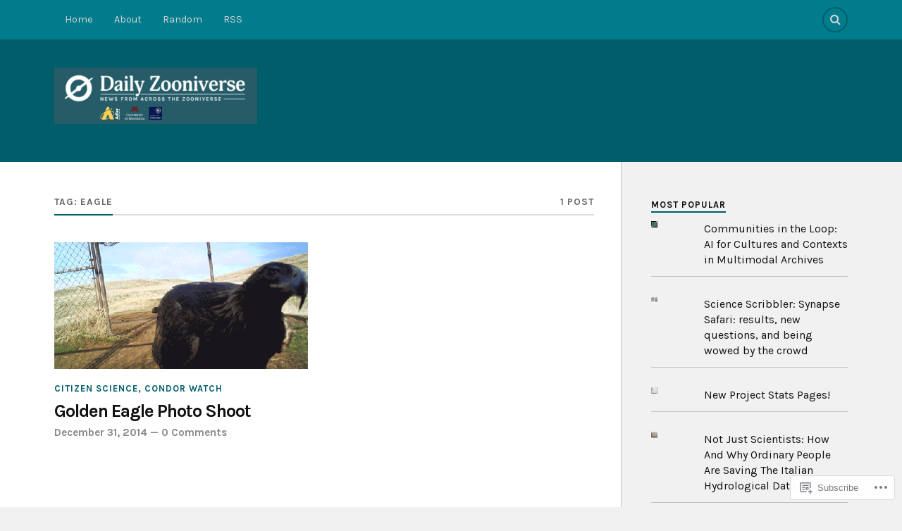

--- FILE ---
content_type: text/html; charset=UTF-8
request_url: https://daily.zooniverse.org/tag/eagle/
body_size: 20014
content:
<!DOCTYPE html>
<html class="no-js" lang="en">

<head>

<meta charset="UTF-8">
<meta name="viewport" content="width=device-width, initial-scale=1">
<link rel="profile" href="http://gmpg.org/xfn/11">
<link rel="pingback" href="https://daily.zooniverse.org/xmlrpc.php">

<title>eagle &#8211; Daily Zooniverse</title>
<script type="text/javascript">
  WebFontConfig = {"google":{"families":["Karla:r,i,b,bi:latin,latin-ext","Karla:b:latin,latin-ext"]},"api_url":"https:\/\/fonts-api.wp.com\/css"};
  (function() {
    var wf = document.createElement('script');
    wf.src = '/wp-content/plugins/custom-fonts/js/webfont.js';
    wf.type = 'text/javascript';
    wf.async = 'true';
    var s = document.getElementsByTagName('script')[0];
    s.parentNode.insertBefore(wf, s);
	})();
</script><style id="jetpack-custom-fonts-css">.wf-active body{font-family:"Karla",sans-serif}.wf-active .search-container .search-field{font-family:"Karla",sans-serif}.wf-active .blog-description{font-family:"Karla",sans-serif}.wf-active .post-content p.page-links{font-family:"Karla",sans-serif}.wf-active .post-content{font-family:"Karla",sans-serif}.wf-active .post-content h4, .wf-active .post-content h5, .wf-active .post-content h6{font-family:"Karla",sans-serif}.wf-active .post-content blockquote p{font-family:"Karla",sans-serif}.wf-active .post-content blockquote cite{font-family:"Karla",sans-serif}.wf-active .post-content .gallery-caption, .wf-active .post-content .wp-caption-text{font-family:"Karla",sans-serif}.wf-active .post-content fieldset legend{font-family:"Karla",sans-serif}.wf-active .post-content label{font-family:"Karla",sans-serif}.wf-active .post-content input, .wf-active .post-content textarea{font-family:"Karla",sans-serif}.wf-active .pingbacklist li:before{font-family:"Karla",sans-serif}.wf-active .comments-nav .fleft a:before{font-family:"Karla",sans-serif}.wf-active .comments-nav .fright a:after{font-family:"Karla",sans-serif}.wf-active .comment-respond input[type="text"], .wf-active .comment-respond textarea{font-family:"Karla",sans-serif}.wf-active .comment-respond input[type="submit"]{font-family:"Karla",sans-serif}.wf-active .wrapper .search-field{font-family:"Karla",sans-serif}.wf-active .comment-respond#respond{font-family:"Karla",sans-serif}.wf-active .blog-title{font-weight:700;font-style:normal}.wf-active .post-title{font-family:"Karla",sans-serif;font-weight:700;font-style:normal}.wf-active .single-post .post-title{font-weight:700;font-style:normal}.wf-active .related-posts-title{font-weight:700;font-style:normal}.wf-active .post-content h1, .wf-active .post-content h2, .wf-active .post-content h3{font-family:"Karla",sans-serif;font-weight:700;font-style:normal}.wf-active .post-content h1, .wf-active .post-content h2, .wf-active .post-content h3{font-family:"Karla",sans-serif;font-weight:700;font-style:normal}.wf-active .post-content h1{font-style:normal;font-weight:700}.wf-active .post-content h2{font-style:normal;font-weight:700}.wf-active .post-content h3{font-style:normal;font-weight:700}.wf-active .comment-reply-title, .wf-active .comments-title{font-weight:700;font-style:normal}.wf-active .comment-reply-title .fa, .wf-active .comments-title .fa{font-style:normal;font-weight:700}.wf-active .widget-title{font-weight:700;font-style:normal}.wf-active .widget_rss li a{font-family:"Karla",sans-serif;font-weight:700;font-style:normal}.wf-active .rowling-widget-list .title{font-family:"Karla",sans-serif;font-weight:700;font-style:normal}.wf-active .post-content div#jp-relatedposts h3.jp-relatedposts-headline{font-family:"Karla",sans-serif;font-style:normal;font-weight:700}</style>
<meta name='robots' content='max-image-preview:large' />
<script>document.documentElement.className = document.documentElement.className.replace("no-js","js");</script>

<!-- Async WordPress.com Remote Login -->
<script id="wpcom_remote_login_js">
var wpcom_remote_login_extra_auth = '';
function wpcom_remote_login_remove_dom_node_id( element_id ) {
	var dom_node = document.getElementById( element_id );
	if ( dom_node ) { dom_node.parentNode.removeChild( dom_node ); }
}
function wpcom_remote_login_remove_dom_node_classes( class_name ) {
	var dom_nodes = document.querySelectorAll( '.' + class_name );
	for ( var i = 0; i < dom_nodes.length; i++ ) {
		dom_nodes[ i ].parentNode.removeChild( dom_nodes[ i ] );
	}
}
function wpcom_remote_login_final_cleanup() {
	wpcom_remote_login_remove_dom_node_classes( "wpcom_remote_login_msg" );
	wpcom_remote_login_remove_dom_node_id( "wpcom_remote_login_key" );
	wpcom_remote_login_remove_dom_node_id( "wpcom_remote_login_validate" );
	wpcom_remote_login_remove_dom_node_id( "wpcom_remote_login_js" );
	wpcom_remote_login_remove_dom_node_id( "wpcom_request_access_iframe" );
	wpcom_remote_login_remove_dom_node_id( "wpcom_request_access_styles" );
}

// Watch for messages back from the remote login
window.addEventListener( "message", function( e ) {
	if ( e.origin === "https://r-login.wordpress.com" ) {
		var data = {};
		try {
			data = JSON.parse( e.data );
		} catch( e ) {
			wpcom_remote_login_final_cleanup();
			return;
		}

		if ( data.msg === 'LOGIN' ) {
			// Clean up the login check iframe
			wpcom_remote_login_remove_dom_node_id( "wpcom_remote_login_key" );

			var id_regex = new RegExp( /^[0-9]+$/ );
			var token_regex = new RegExp( /^.*|.*|.*$/ );
			if (
				token_regex.test( data.token )
				&& id_regex.test( data.wpcomid )
			) {
				// We have everything we need to ask for a login
				var script = document.createElement( "script" );
				script.setAttribute( "id", "wpcom_remote_login_validate" );
				script.src = '/remote-login.php?wpcom_remote_login=validate'
					+ '&wpcomid=' + data.wpcomid
					+ '&token=' + encodeURIComponent( data.token )
					+ '&host=' + window.location.protocol
					+ '//' + window.location.hostname
					+ '&postid=2202'
					+ '&is_singular=';
				document.body.appendChild( script );
			}

			return;
		}

		// Safari ITP, not logged in, so redirect
		if ( data.msg === 'LOGIN-REDIRECT' ) {
			window.location = 'https://wordpress.com/log-in?redirect_to=' + window.location.href;
			return;
		}

		// Safari ITP, storage access failed, remove the request
		if ( data.msg === 'LOGIN-REMOVE' ) {
			var css_zap = 'html { -webkit-transition: margin-top 1s; transition: margin-top 1s; } /* 9001 */ html { margin-top: 0 !important; } * html body { margin-top: 0 !important; } @media screen and ( max-width: 782px ) { html { margin-top: 0 !important; } * html body { margin-top: 0 !important; } }';
			var style_zap = document.createElement( 'style' );
			style_zap.type = 'text/css';
			style_zap.appendChild( document.createTextNode( css_zap ) );
			document.body.appendChild( style_zap );

			var e = document.getElementById( 'wpcom_request_access_iframe' );
			e.parentNode.removeChild( e );

			document.cookie = 'wordpress_com_login_access=denied; path=/; max-age=31536000';

			return;
		}

		// Safari ITP
		if ( data.msg === 'REQUEST_ACCESS' ) {
			console.log( 'request access: safari' );

			// Check ITP iframe enable/disable knob
			if ( wpcom_remote_login_extra_auth !== 'safari_itp_iframe' ) {
				return;
			}

			// If we are in a "private window" there is no ITP.
			var private_window = false;
			try {
				var opendb = window.openDatabase( null, null, null, null );
			} catch( e ) {
				private_window = true;
			}

			if ( private_window ) {
				console.log( 'private window' );
				return;
			}

			var iframe = document.createElement( 'iframe' );
			iframe.id = 'wpcom_request_access_iframe';
			iframe.setAttribute( 'scrolling', 'no' );
			iframe.setAttribute( 'sandbox', 'allow-storage-access-by-user-activation allow-scripts allow-same-origin allow-top-navigation-by-user-activation' );
			iframe.src = 'https://r-login.wordpress.com/remote-login.php?wpcom_remote_login=request_access&origin=' + encodeURIComponent( data.origin ) + '&wpcomid=' + encodeURIComponent( data.wpcomid );

			var css = 'html { -webkit-transition: margin-top 1s; transition: margin-top 1s; } /* 9001 */ html { margin-top: 46px !important; } * html body { margin-top: 46px !important; } @media screen and ( max-width: 660px ) { html { margin-top: 71px !important; } * html body { margin-top: 71px !important; } #wpcom_request_access_iframe { display: block; height: 71px !important; } } #wpcom_request_access_iframe { border: 0px; height: 46px; position: fixed; top: 0; left: 0; width: 100%; min-width: 100%; z-index: 99999; background: #23282d; } ';

			var style = document.createElement( 'style' );
			style.type = 'text/css';
			style.id = 'wpcom_request_access_styles';
			style.appendChild( document.createTextNode( css ) );
			document.body.appendChild( style );

			document.body.appendChild( iframe );
		}

		if ( data.msg === 'DONE' ) {
			wpcom_remote_login_final_cleanup();
		}
	}
}, false );

// Inject the remote login iframe after the page has had a chance to load
// more critical resources
window.addEventListener( "DOMContentLoaded", function( e ) {
	var iframe = document.createElement( "iframe" );
	iframe.style.display = "none";
	iframe.setAttribute( "scrolling", "no" );
	iframe.setAttribute( "id", "wpcom_remote_login_key" );
	iframe.src = "https://r-login.wordpress.com/remote-login.php"
		+ "?wpcom_remote_login=key"
		+ "&origin=aHR0cHM6Ly9kYWlseS56b29uaXZlcnNlLm9yZw%3D%3D"
		+ "&wpcomid=57182749"
		+ "&time=" + Math.floor( Date.now() / 1000 );
	document.body.appendChild( iframe );
}, false );
</script>
<link rel='dns-prefetch' href='//s0.wp.com' />
<link rel='dns-prefetch' href='//fonts-api.wp.com' />
<link rel="alternate" type="application/rss+xml" title="Daily Zooniverse &raquo; Feed" href="https://daily.zooniverse.org/feed/" />
<link rel="alternate" type="application/rss+xml" title="Daily Zooniverse &raquo; Comments Feed" href="https://daily.zooniverse.org/comments/feed/" />
<link rel="alternate" type="application/rss+xml" title="Daily Zooniverse &raquo; eagle Tag Feed" href="https://daily.zooniverse.org/tag/eagle/feed/" />
	<script type="text/javascript">
		/* <![CDATA[ */
		function addLoadEvent(func) {
			var oldonload = window.onload;
			if (typeof window.onload != 'function') {
				window.onload = func;
			} else {
				window.onload = function () {
					oldonload();
					func();
				}
			}
		}
		/* ]]> */
	</script>
	<style id='wp-emoji-styles-inline-css'>

	img.wp-smiley, img.emoji {
		display: inline !important;
		border: none !important;
		box-shadow: none !important;
		height: 1em !important;
		width: 1em !important;
		margin: 0 0.07em !important;
		vertical-align: -0.1em !important;
		background: none !important;
		padding: 0 !important;
	}
/*# sourceURL=wp-emoji-styles-inline-css */
</style>
<link crossorigin='anonymous' rel='stylesheet' id='all-css-2-1' href='/wp-content/plugins/gutenberg-core/v22.2.0/build/styles/block-library/style.css?m=1764855221i&cssminify=yes' type='text/css' media='all' />
<style id='wp-block-library-inline-css'>
.has-text-align-justify {
	text-align:justify;
}
.has-text-align-justify{text-align:justify;}

/*# sourceURL=wp-block-library-inline-css */
</style><style id='global-styles-inline-css'>
:root{--wp--preset--aspect-ratio--square: 1;--wp--preset--aspect-ratio--4-3: 4/3;--wp--preset--aspect-ratio--3-4: 3/4;--wp--preset--aspect-ratio--3-2: 3/2;--wp--preset--aspect-ratio--2-3: 2/3;--wp--preset--aspect-ratio--16-9: 16/9;--wp--preset--aspect-ratio--9-16: 9/16;--wp--preset--color--black: #000000;--wp--preset--color--cyan-bluish-gray: #abb8c3;--wp--preset--color--white: #ffffff;--wp--preset--color--pale-pink: #f78da7;--wp--preset--color--vivid-red: #cf2e2e;--wp--preset--color--luminous-vivid-orange: #ff6900;--wp--preset--color--luminous-vivid-amber: #fcb900;--wp--preset--color--light-green-cyan: #7bdcb5;--wp--preset--color--vivid-green-cyan: #00d084;--wp--preset--color--pale-cyan-blue: #8ed1fc;--wp--preset--color--vivid-cyan-blue: #0693e3;--wp--preset--color--vivid-purple: #9b51e0;--wp--preset--gradient--vivid-cyan-blue-to-vivid-purple: linear-gradient(135deg,rgb(6,147,227) 0%,rgb(155,81,224) 100%);--wp--preset--gradient--light-green-cyan-to-vivid-green-cyan: linear-gradient(135deg,rgb(122,220,180) 0%,rgb(0,208,130) 100%);--wp--preset--gradient--luminous-vivid-amber-to-luminous-vivid-orange: linear-gradient(135deg,rgb(252,185,0) 0%,rgb(255,105,0) 100%);--wp--preset--gradient--luminous-vivid-orange-to-vivid-red: linear-gradient(135deg,rgb(255,105,0) 0%,rgb(207,46,46) 100%);--wp--preset--gradient--very-light-gray-to-cyan-bluish-gray: linear-gradient(135deg,rgb(238,238,238) 0%,rgb(169,184,195) 100%);--wp--preset--gradient--cool-to-warm-spectrum: linear-gradient(135deg,rgb(74,234,220) 0%,rgb(151,120,209) 20%,rgb(207,42,186) 40%,rgb(238,44,130) 60%,rgb(251,105,98) 80%,rgb(254,248,76) 100%);--wp--preset--gradient--blush-light-purple: linear-gradient(135deg,rgb(255,206,236) 0%,rgb(152,150,240) 100%);--wp--preset--gradient--blush-bordeaux: linear-gradient(135deg,rgb(254,205,165) 0%,rgb(254,45,45) 50%,rgb(107,0,62) 100%);--wp--preset--gradient--luminous-dusk: linear-gradient(135deg,rgb(255,203,112) 0%,rgb(199,81,192) 50%,rgb(65,88,208) 100%);--wp--preset--gradient--pale-ocean: linear-gradient(135deg,rgb(255,245,203) 0%,rgb(182,227,212) 50%,rgb(51,167,181) 100%);--wp--preset--gradient--electric-grass: linear-gradient(135deg,rgb(202,248,128) 0%,rgb(113,206,126) 100%);--wp--preset--gradient--midnight: linear-gradient(135deg,rgb(2,3,129) 0%,rgb(40,116,252) 100%);--wp--preset--font-size--small: 13px;--wp--preset--font-size--medium: 20px;--wp--preset--font-size--large: 36px;--wp--preset--font-size--x-large: 42px;--wp--preset--font-family--albert-sans: 'Albert Sans', sans-serif;--wp--preset--font-family--alegreya: Alegreya, serif;--wp--preset--font-family--arvo: Arvo, serif;--wp--preset--font-family--bodoni-moda: 'Bodoni Moda', serif;--wp--preset--font-family--bricolage-grotesque: 'Bricolage Grotesque', sans-serif;--wp--preset--font-family--cabin: Cabin, sans-serif;--wp--preset--font-family--chivo: Chivo, sans-serif;--wp--preset--font-family--commissioner: Commissioner, sans-serif;--wp--preset--font-family--cormorant: Cormorant, serif;--wp--preset--font-family--courier-prime: 'Courier Prime', monospace;--wp--preset--font-family--crimson-pro: 'Crimson Pro', serif;--wp--preset--font-family--dm-mono: 'DM Mono', monospace;--wp--preset--font-family--dm-sans: 'DM Sans', sans-serif;--wp--preset--font-family--dm-serif-display: 'DM Serif Display', serif;--wp--preset--font-family--domine: Domine, serif;--wp--preset--font-family--eb-garamond: 'EB Garamond', serif;--wp--preset--font-family--epilogue: Epilogue, sans-serif;--wp--preset--font-family--fahkwang: Fahkwang, sans-serif;--wp--preset--font-family--figtree: Figtree, sans-serif;--wp--preset--font-family--fira-sans: 'Fira Sans', sans-serif;--wp--preset--font-family--fjalla-one: 'Fjalla One', sans-serif;--wp--preset--font-family--fraunces: Fraunces, serif;--wp--preset--font-family--gabarito: Gabarito, system-ui;--wp--preset--font-family--ibm-plex-mono: 'IBM Plex Mono', monospace;--wp--preset--font-family--ibm-plex-sans: 'IBM Plex Sans', sans-serif;--wp--preset--font-family--ibarra-real-nova: 'Ibarra Real Nova', serif;--wp--preset--font-family--instrument-serif: 'Instrument Serif', serif;--wp--preset--font-family--inter: Inter, sans-serif;--wp--preset--font-family--josefin-sans: 'Josefin Sans', sans-serif;--wp--preset--font-family--jost: Jost, sans-serif;--wp--preset--font-family--libre-baskerville: 'Libre Baskerville', serif;--wp--preset--font-family--libre-franklin: 'Libre Franklin', sans-serif;--wp--preset--font-family--literata: Literata, serif;--wp--preset--font-family--lora: Lora, serif;--wp--preset--font-family--merriweather: Merriweather, serif;--wp--preset--font-family--montserrat: Montserrat, sans-serif;--wp--preset--font-family--newsreader: Newsreader, serif;--wp--preset--font-family--noto-sans-mono: 'Noto Sans Mono', sans-serif;--wp--preset--font-family--nunito: Nunito, sans-serif;--wp--preset--font-family--open-sans: 'Open Sans', sans-serif;--wp--preset--font-family--overpass: Overpass, sans-serif;--wp--preset--font-family--pt-serif: 'PT Serif', serif;--wp--preset--font-family--petrona: Petrona, serif;--wp--preset--font-family--piazzolla: Piazzolla, serif;--wp--preset--font-family--playfair-display: 'Playfair Display', serif;--wp--preset--font-family--plus-jakarta-sans: 'Plus Jakarta Sans', sans-serif;--wp--preset--font-family--poppins: Poppins, sans-serif;--wp--preset--font-family--raleway: Raleway, sans-serif;--wp--preset--font-family--roboto: Roboto, sans-serif;--wp--preset--font-family--roboto-slab: 'Roboto Slab', serif;--wp--preset--font-family--rubik: Rubik, sans-serif;--wp--preset--font-family--rufina: Rufina, serif;--wp--preset--font-family--sora: Sora, sans-serif;--wp--preset--font-family--source-sans-3: 'Source Sans 3', sans-serif;--wp--preset--font-family--source-serif-4: 'Source Serif 4', serif;--wp--preset--font-family--space-mono: 'Space Mono', monospace;--wp--preset--font-family--syne: Syne, sans-serif;--wp--preset--font-family--texturina: Texturina, serif;--wp--preset--font-family--urbanist: Urbanist, sans-serif;--wp--preset--font-family--work-sans: 'Work Sans', sans-serif;--wp--preset--spacing--20: 0.44rem;--wp--preset--spacing--30: 0.67rem;--wp--preset--spacing--40: 1rem;--wp--preset--spacing--50: 1.5rem;--wp--preset--spacing--60: 2.25rem;--wp--preset--spacing--70: 3.38rem;--wp--preset--spacing--80: 5.06rem;--wp--preset--shadow--natural: 6px 6px 9px rgba(0, 0, 0, 0.2);--wp--preset--shadow--deep: 12px 12px 50px rgba(0, 0, 0, 0.4);--wp--preset--shadow--sharp: 6px 6px 0px rgba(0, 0, 0, 0.2);--wp--preset--shadow--outlined: 6px 6px 0px -3px rgb(255, 255, 255), 6px 6px rgb(0, 0, 0);--wp--preset--shadow--crisp: 6px 6px 0px rgb(0, 0, 0);}:where(.is-layout-flex){gap: 0.5em;}:where(.is-layout-grid){gap: 0.5em;}body .is-layout-flex{display: flex;}.is-layout-flex{flex-wrap: wrap;align-items: center;}.is-layout-flex > :is(*, div){margin: 0;}body .is-layout-grid{display: grid;}.is-layout-grid > :is(*, div){margin: 0;}:where(.wp-block-columns.is-layout-flex){gap: 2em;}:where(.wp-block-columns.is-layout-grid){gap: 2em;}:where(.wp-block-post-template.is-layout-flex){gap: 1.25em;}:where(.wp-block-post-template.is-layout-grid){gap: 1.25em;}.has-black-color{color: var(--wp--preset--color--black) !important;}.has-cyan-bluish-gray-color{color: var(--wp--preset--color--cyan-bluish-gray) !important;}.has-white-color{color: var(--wp--preset--color--white) !important;}.has-pale-pink-color{color: var(--wp--preset--color--pale-pink) !important;}.has-vivid-red-color{color: var(--wp--preset--color--vivid-red) !important;}.has-luminous-vivid-orange-color{color: var(--wp--preset--color--luminous-vivid-orange) !important;}.has-luminous-vivid-amber-color{color: var(--wp--preset--color--luminous-vivid-amber) !important;}.has-light-green-cyan-color{color: var(--wp--preset--color--light-green-cyan) !important;}.has-vivid-green-cyan-color{color: var(--wp--preset--color--vivid-green-cyan) !important;}.has-pale-cyan-blue-color{color: var(--wp--preset--color--pale-cyan-blue) !important;}.has-vivid-cyan-blue-color{color: var(--wp--preset--color--vivid-cyan-blue) !important;}.has-vivid-purple-color{color: var(--wp--preset--color--vivid-purple) !important;}.has-black-background-color{background-color: var(--wp--preset--color--black) !important;}.has-cyan-bluish-gray-background-color{background-color: var(--wp--preset--color--cyan-bluish-gray) !important;}.has-white-background-color{background-color: var(--wp--preset--color--white) !important;}.has-pale-pink-background-color{background-color: var(--wp--preset--color--pale-pink) !important;}.has-vivid-red-background-color{background-color: var(--wp--preset--color--vivid-red) !important;}.has-luminous-vivid-orange-background-color{background-color: var(--wp--preset--color--luminous-vivid-orange) !important;}.has-luminous-vivid-amber-background-color{background-color: var(--wp--preset--color--luminous-vivid-amber) !important;}.has-light-green-cyan-background-color{background-color: var(--wp--preset--color--light-green-cyan) !important;}.has-vivid-green-cyan-background-color{background-color: var(--wp--preset--color--vivid-green-cyan) !important;}.has-pale-cyan-blue-background-color{background-color: var(--wp--preset--color--pale-cyan-blue) !important;}.has-vivid-cyan-blue-background-color{background-color: var(--wp--preset--color--vivid-cyan-blue) !important;}.has-vivid-purple-background-color{background-color: var(--wp--preset--color--vivid-purple) !important;}.has-black-border-color{border-color: var(--wp--preset--color--black) !important;}.has-cyan-bluish-gray-border-color{border-color: var(--wp--preset--color--cyan-bluish-gray) !important;}.has-white-border-color{border-color: var(--wp--preset--color--white) !important;}.has-pale-pink-border-color{border-color: var(--wp--preset--color--pale-pink) !important;}.has-vivid-red-border-color{border-color: var(--wp--preset--color--vivid-red) !important;}.has-luminous-vivid-orange-border-color{border-color: var(--wp--preset--color--luminous-vivid-orange) !important;}.has-luminous-vivid-amber-border-color{border-color: var(--wp--preset--color--luminous-vivid-amber) !important;}.has-light-green-cyan-border-color{border-color: var(--wp--preset--color--light-green-cyan) !important;}.has-vivid-green-cyan-border-color{border-color: var(--wp--preset--color--vivid-green-cyan) !important;}.has-pale-cyan-blue-border-color{border-color: var(--wp--preset--color--pale-cyan-blue) !important;}.has-vivid-cyan-blue-border-color{border-color: var(--wp--preset--color--vivid-cyan-blue) !important;}.has-vivid-purple-border-color{border-color: var(--wp--preset--color--vivid-purple) !important;}.has-vivid-cyan-blue-to-vivid-purple-gradient-background{background: var(--wp--preset--gradient--vivid-cyan-blue-to-vivid-purple) !important;}.has-light-green-cyan-to-vivid-green-cyan-gradient-background{background: var(--wp--preset--gradient--light-green-cyan-to-vivid-green-cyan) !important;}.has-luminous-vivid-amber-to-luminous-vivid-orange-gradient-background{background: var(--wp--preset--gradient--luminous-vivid-amber-to-luminous-vivid-orange) !important;}.has-luminous-vivid-orange-to-vivid-red-gradient-background{background: var(--wp--preset--gradient--luminous-vivid-orange-to-vivid-red) !important;}.has-very-light-gray-to-cyan-bluish-gray-gradient-background{background: var(--wp--preset--gradient--very-light-gray-to-cyan-bluish-gray) !important;}.has-cool-to-warm-spectrum-gradient-background{background: var(--wp--preset--gradient--cool-to-warm-spectrum) !important;}.has-blush-light-purple-gradient-background{background: var(--wp--preset--gradient--blush-light-purple) !important;}.has-blush-bordeaux-gradient-background{background: var(--wp--preset--gradient--blush-bordeaux) !important;}.has-luminous-dusk-gradient-background{background: var(--wp--preset--gradient--luminous-dusk) !important;}.has-pale-ocean-gradient-background{background: var(--wp--preset--gradient--pale-ocean) !important;}.has-electric-grass-gradient-background{background: var(--wp--preset--gradient--electric-grass) !important;}.has-midnight-gradient-background{background: var(--wp--preset--gradient--midnight) !important;}.has-small-font-size{font-size: var(--wp--preset--font-size--small) !important;}.has-medium-font-size{font-size: var(--wp--preset--font-size--medium) !important;}.has-large-font-size{font-size: var(--wp--preset--font-size--large) !important;}.has-x-large-font-size{font-size: var(--wp--preset--font-size--x-large) !important;}.has-albert-sans-font-family{font-family: var(--wp--preset--font-family--albert-sans) !important;}.has-alegreya-font-family{font-family: var(--wp--preset--font-family--alegreya) !important;}.has-arvo-font-family{font-family: var(--wp--preset--font-family--arvo) !important;}.has-bodoni-moda-font-family{font-family: var(--wp--preset--font-family--bodoni-moda) !important;}.has-bricolage-grotesque-font-family{font-family: var(--wp--preset--font-family--bricolage-grotesque) !important;}.has-cabin-font-family{font-family: var(--wp--preset--font-family--cabin) !important;}.has-chivo-font-family{font-family: var(--wp--preset--font-family--chivo) !important;}.has-commissioner-font-family{font-family: var(--wp--preset--font-family--commissioner) !important;}.has-cormorant-font-family{font-family: var(--wp--preset--font-family--cormorant) !important;}.has-courier-prime-font-family{font-family: var(--wp--preset--font-family--courier-prime) !important;}.has-crimson-pro-font-family{font-family: var(--wp--preset--font-family--crimson-pro) !important;}.has-dm-mono-font-family{font-family: var(--wp--preset--font-family--dm-mono) !important;}.has-dm-sans-font-family{font-family: var(--wp--preset--font-family--dm-sans) !important;}.has-dm-serif-display-font-family{font-family: var(--wp--preset--font-family--dm-serif-display) !important;}.has-domine-font-family{font-family: var(--wp--preset--font-family--domine) !important;}.has-eb-garamond-font-family{font-family: var(--wp--preset--font-family--eb-garamond) !important;}.has-epilogue-font-family{font-family: var(--wp--preset--font-family--epilogue) !important;}.has-fahkwang-font-family{font-family: var(--wp--preset--font-family--fahkwang) !important;}.has-figtree-font-family{font-family: var(--wp--preset--font-family--figtree) !important;}.has-fira-sans-font-family{font-family: var(--wp--preset--font-family--fira-sans) !important;}.has-fjalla-one-font-family{font-family: var(--wp--preset--font-family--fjalla-one) !important;}.has-fraunces-font-family{font-family: var(--wp--preset--font-family--fraunces) !important;}.has-gabarito-font-family{font-family: var(--wp--preset--font-family--gabarito) !important;}.has-ibm-plex-mono-font-family{font-family: var(--wp--preset--font-family--ibm-plex-mono) !important;}.has-ibm-plex-sans-font-family{font-family: var(--wp--preset--font-family--ibm-plex-sans) !important;}.has-ibarra-real-nova-font-family{font-family: var(--wp--preset--font-family--ibarra-real-nova) !important;}.has-instrument-serif-font-family{font-family: var(--wp--preset--font-family--instrument-serif) !important;}.has-inter-font-family{font-family: var(--wp--preset--font-family--inter) !important;}.has-josefin-sans-font-family{font-family: var(--wp--preset--font-family--josefin-sans) !important;}.has-jost-font-family{font-family: var(--wp--preset--font-family--jost) !important;}.has-libre-baskerville-font-family{font-family: var(--wp--preset--font-family--libre-baskerville) !important;}.has-libre-franklin-font-family{font-family: var(--wp--preset--font-family--libre-franklin) !important;}.has-literata-font-family{font-family: var(--wp--preset--font-family--literata) !important;}.has-lora-font-family{font-family: var(--wp--preset--font-family--lora) !important;}.has-merriweather-font-family{font-family: var(--wp--preset--font-family--merriweather) !important;}.has-montserrat-font-family{font-family: var(--wp--preset--font-family--montserrat) !important;}.has-newsreader-font-family{font-family: var(--wp--preset--font-family--newsreader) !important;}.has-noto-sans-mono-font-family{font-family: var(--wp--preset--font-family--noto-sans-mono) !important;}.has-nunito-font-family{font-family: var(--wp--preset--font-family--nunito) !important;}.has-open-sans-font-family{font-family: var(--wp--preset--font-family--open-sans) !important;}.has-overpass-font-family{font-family: var(--wp--preset--font-family--overpass) !important;}.has-pt-serif-font-family{font-family: var(--wp--preset--font-family--pt-serif) !important;}.has-petrona-font-family{font-family: var(--wp--preset--font-family--petrona) !important;}.has-piazzolla-font-family{font-family: var(--wp--preset--font-family--piazzolla) !important;}.has-playfair-display-font-family{font-family: var(--wp--preset--font-family--playfair-display) !important;}.has-plus-jakarta-sans-font-family{font-family: var(--wp--preset--font-family--plus-jakarta-sans) !important;}.has-poppins-font-family{font-family: var(--wp--preset--font-family--poppins) !important;}.has-raleway-font-family{font-family: var(--wp--preset--font-family--raleway) !important;}.has-roboto-font-family{font-family: var(--wp--preset--font-family--roboto) !important;}.has-roboto-slab-font-family{font-family: var(--wp--preset--font-family--roboto-slab) !important;}.has-rubik-font-family{font-family: var(--wp--preset--font-family--rubik) !important;}.has-rufina-font-family{font-family: var(--wp--preset--font-family--rufina) !important;}.has-sora-font-family{font-family: var(--wp--preset--font-family--sora) !important;}.has-source-sans-3-font-family{font-family: var(--wp--preset--font-family--source-sans-3) !important;}.has-source-serif-4-font-family{font-family: var(--wp--preset--font-family--source-serif-4) !important;}.has-space-mono-font-family{font-family: var(--wp--preset--font-family--space-mono) !important;}.has-syne-font-family{font-family: var(--wp--preset--font-family--syne) !important;}.has-texturina-font-family{font-family: var(--wp--preset--font-family--texturina) !important;}.has-urbanist-font-family{font-family: var(--wp--preset--font-family--urbanist) !important;}.has-work-sans-font-family{font-family: var(--wp--preset--font-family--work-sans) !important;}
/*# sourceURL=global-styles-inline-css */
</style>

<style id='classic-theme-styles-inline-css'>
/*! This file is auto-generated */
.wp-block-button__link{color:#fff;background-color:#32373c;border-radius:9999px;box-shadow:none;text-decoration:none;padding:calc(.667em + 2px) calc(1.333em + 2px);font-size:1.125em}.wp-block-file__button{background:#32373c;color:#fff;text-decoration:none}
/*# sourceURL=/wp-includes/css/classic-themes.min.css */
</style>
<link crossorigin='anonymous' rel='stylesheet' id='all-css-4-1' href='/_static/??-eJx9jEEOAiEQBD/kQECjeDC+ZWEnijIwYWA3/l72op689KFTVXplCCU3zE1z6reYRYfiUwlP0VYZpwxIJE4IFRd10HOU9iFA2iuhCiI7/ROiDt9WxfETT20jCOc4YUIa2D9t5eGA91xRBMZS7ATtPkTZvCtdzNEZt7f2fHq8Afl7R7w=&cssminify=yes' type='text/css' media='all' />
<link rel='stylesheet' id='fonts-css' href='https://fonts-api.wp.com/css?family=Lato%3A400%2C700%2C900%2C400italic%2C700italic%7CMerriweather%3A700%2C900%2C400italic&#038;subset=latin%2Clatin-ext' media='all' />
<link crossorigin='anonymous' rel='stylesheet' id='all-css-6-1' href='/_static/??-eJzTLy/QTc7PK0nNK9EvyUjNTS3WLyhN0i/KL8/JzEvXTwNK6SaWpxbn56aicPSSi4t19PFrLi6pzAErtM+1NTQ3MTSzNDY2Mc4CAOYBKhM=&cssminify=yes' type='text/css' media='all' />
<style id='jetpack_facebook_likebox-inline-css'>
.widget_facebook_likebox {
	overflow: hidden;
}

/*# sourceURL=/wp-content/mu-plugins/jetpack-plugin/sun/modules/widgets/facebook-likebox/style.css */
</style>
<link crossorigin='anonymous' rel='stylesheet' id='all-css-8-1' href='/_static/??-eJzTLy/QTc7PK0nNK9HPLdUtyClNz8wr1i9KTcrJTwcy0/WTi5G5ekCujj52Temp+bo5+cmJJZn5eSgc3bScxMwikFb7XFtDE1NLExMLc0OTLACohS2q&cssminify=yes' type='text/css' media='all' />
<link crossorigin='anonymous' rel='stylesheet' id='print-css-9-1' href='/wp-content/mu-plugins/global-print/global-print.css?m=1465851035i&cssminify=yes' type='text/css' media='print' />
<style id='jetpack-global-styles-frontend-style-inline-css'>
:root { --font-headings: unset; --font-base: unset; --font-headings-default: -apple-system,BlinkMacSystemFont,"Segoe UI",Roboto,Oxygen-Sans,Ubuntu,Cantarell,"Helvetica Neue",sans-serif; --font-base-default: -apple-system,BlinkMacSystemFont,"Segoe UI",Roboto,Oxygen-Sans,Ubuntu,Cantarell,"Helvetica Neue",sans-serif;}
/*# sourceURL=jetpack-global-styles-frontend-style-inline-css */
</style>
<link crossorigin='anonymous' rel='stylesheet' id='all-css-12-1' href='/wp-content/themes/h4/global.css?m=1420737423i&cssminify=yes' type='text/css' media='all' />
<script type="text/javascript" id="wpcom-actionbar-placeholder-js-extra">
/* <![CDATA[ */
var actionbardata = {"siteID":"57182749","postID":"0","siteURL":"https://daily.zooniverse.org","xhrURL":"https://daily.zooniverse.org/wp-admin/admin-ajax.php","nonce":"783c986058","isLoggedIn":"","statusMessage":"","subsEmailDefault":"instantly","proxyScriptUrl":"https://s0.wp.com/wp-content/js/wpcom-proxy-request.js?m=1513050504i&amp;ver=20211021","i18n":{"followedText":"New posts from this site will now appear in your \u003Ca href=\"https://wordpress.com/reader\"\u003EReader\u003C/a\u003E","foldBar":"Collapse this bar","unfoldBar":"Expand this bar","shortLinkCopied":"Shortlink copied to clipboard."}};
//# sourceURL=wpcom-actionbar-placeholder-js-extra
/* ]]> */
</script>
<script type="text/javascript" id="jetpack-mu-wpcom-settings-js-before">
/* <![CDATA[ */
var JETPACK_MU_WPCOM_SETTINGS = {"assetsUrl":"https://s0.wp.com/wp-content/mu-plugins/jetpack-mu-wpcom-plugin/sun/jetpack_vendor/automattic/jetpack-mu-wpcom/src/build/"};
//# sourceURL=jetpack-mu-wpcom-settings-js-before
/* ]]> */
</script>
<script crossorigin='anonymous' type='text/javascript'  src='/_static/??-eJzTLy/QTc7PK0nNK9HPKtYvyinRLSjKr6jUyyrW0QfKZeYl55SmpBaDJLMKS1OLKqGUXm5mHkFFurmZ6UWJJalQxfa5tobmRgamxgZmFpZZACbyLJI='></script>
<script type="text/javascript" id="rlt-proxy-js-after">
/* <![CDATA[ */
	rltInitialize( {"token":null,"iframeOrigins":["https:\/\/widgets.wp.com"]} );
//# sourceURL=rlt-proxy-js-after
/* ]]> */
</script>
<link rel="EditURI" type="application/rsd+xml" title="RSD" href="https://dailyzooniverse.wordpress.com/xmlrpc.php?rsd" />
<meta name="generator" content="WordPress.com" />

<!-- Jetpack Open Graph Tags -->
<meta property="og:type" content="website" />
<meta property="og:title" content="eagle &#8211; Daily Zooniverse" />
<meta property="og:url" content="https://daily.zooniverse.org/tag/eagle/" />
<meta property="og:site_name" content="Daily Zooniverse" />
<meta property="og:image" content="https://daily.zooniverse.org/wp-content/uploads/2024/11/cropped-zooniverse-logo-32px-white.png?w=200" />
<meta property="og:image:width" content="200" />
<meta property="og:image:height" content="200" />
<meta property="og:image:alt" content="" />
<meta property="og:locale" content="en_US" />
<meta name="twitter:creator" content="@the_zooniverse" />
<meta name="twitter:site" content="@the_zooniverse" />

<!-- End Jetpack Open Graph Tags -->
<link rel='openid.server' href='https://daily.zooniverse.org/?openidserver=1' />
<link rel='openid.delegate' href='https://daily.zooniverse.org/' />
<link rel="search" type="application/opensearchdescription+xml" href="https://daily.zooniverse.org/osd.xml" title="Daily Zooniverse" />
<link rel="search" type="application/opensearchdescription+xml" href="https://s1.wp.com/opensearch.xml" title="WordPress.com" />
<meta name="description" content="Posts about eagle written by dzmcroy" />
			<!-- Site Logo: hide header text -->
			<style type="text/css">
			.site-title, .site-description {
				position: absolute;
				clip: rect(1px, 1px, 1px, 1px);
			}
			</style>
			<style type="text/css" id="custom-colors-css">.post-tags a,
		.tagcloud .widget-content a,
		.widget_tag_cloud .widget-content a,
		#infinite-handle span button:hover { background: #CCCCCC;}
.header-top-menu li.menu-item-has-children a:after,
		.header-top-menu li.page_item_has_children a:after { border-top-color: #D3D3D3;}
.post-tags a:before,
		.tagcloud .widget-content a:before,
		.widget_tag_cloud .widget-content a:before { border-right-color: #CCCCCC;}
.entry-author .author-bio,
		.site-description,
		.post-author .description,
		.header-top-menu ul a,
		.header-top-menu > li > a,
		.social-menu a,
		.credits .attribution,
		.credits .attribution a { color: #D3D3D3;}
.widget-content,
		.rowling-widget-list .excerpt { color: #6D6D6D;}
.nav-toggle .bar,
		.nav-toggle.active .bar { background: #FFFFFF;}
.header-bottom-menu > li.menu-item-has-children:after,
		.header-bottom-menu > li.page_item_has_children:after { border-top-color: #FFFFFF;}
.header-top-menu li.menu-item-has-children:hover a:after,
		.header-top-menu li.page_item_has_children:hover a:after { border-top-color: #FFFFFF;}
.post-author .title a,
		.social-menu a:hover,
		.social-menu a.active { border-color: #FFFFFF;}
.header-bottom-menu ul a,
		.header-bottom-menu > li > a,
		.header-bottom-menu > li:hover > a,
		.header-bottom-menu ul li:hover > a,
		.header-bottom-menu > li.current_menu_item > a,
		.header-bottom-menu > li.current_page_item > a,
		.navigation .section-inner,
		.sticky.post .sticky-tag,
		.single-post .post .sticky-tag,
		.post-content .page-links a:hover,
		.post-content fieldset legend,
		.post-content fieldset legend,
		.post-content input[type="submit"],
		.post-content input[type="reset"],
		.post-content input[type="button"],
		.post-content input[type="submit"]:hover,
		.post-content input[type="reset"]:hover,
		.post-content input[type="button"]:hover,
		.post-tags a:hover,
		.tagcloud .widget-content a:hover,
		.widget_tag_cloud .widget-content a:hover,
		.comment-respond input[type="submit"],
		.to-the-top .fa { color: #FFFFFF;}
.site-title a { color: #FFFFFF;}
.header-top-menu li.current-menu-item > a,
		.header-top-menu li.current_page_item > a,
		.header-top-menu li:hover > a,
		.header-top-menu ul li:hover > a,
		.social-menu a:hover,
		.social-menu a.active { color: #FFFFFF;}
body,
		.post-title a,
		.post-title a:hover,
		.single-post .post-image-caption,
		.page-links > span:nth-of-type(2),
		.post-navigation .navigation-post-title,
		.post-content caption,
		.post-content th,
		.post-content div#jp-relatedposts div.jp-relatedposts-items .jp-relatedposts-post .jp-relatedposts-post-title a,
		.pingbacks-title,
		.pingbacklist a,
		.comment-respond form label { color: #111111;}
.content:before { background: #ffffff;}
.entry-author,
		.header-wrapper,
		.posts .post-image,
		.post-author,
		.credits { background: #005d69;}
.top-nav { background: #007C8C;}
.header-top-menu ul li,
		.header-top-menu > li:hover > a { background: #006D7B;}
.social-menu a { border-color: #005d69;}
.entry-author:before,
		.post-author:before { border-bottom-color: #005d69;}
.header-bottom-menu ul,
		.navigation .section-inner,
		.header-bottom-menu,
		.nav-toggle,
		.sticky.post .sticky-tag,
		.single-post .post .sticky-tag,
		.post-content .page-links a:hover,
		.post-tags a:hover,
		.tagcloud .widget-content a:hover,
		.widget_tag_cloud .widget-content a:hover,
		.post-content fieldset legend,
		.post-content input[type="submit"],
		.post-content input[type="reset"],
		.post-content input[type="button"],
		.post-content input[type="submit"]:hover,
		.post-content input[type="reset"]:hover,
		.post-content input[type="button"]:hover,
		.comment-respond input[type="submit"],
		#infinite-handle span button,
		.to-the-top { background: #005d69;}
.bypostauthor .comment-author-icon { background: #005D69;}
.sticky.post .sticky-tag:after,
		.single-post .post .sticky-tag:after,
		.post-tags a:hover:before,
		.tagcloud .widget-content a:hover:before,
		.widget_tag_cloud .widget-content a:hover:before { border-right-color: #005d69;}
.post-content a:hover,
		.pingbacks-title,
		.widget_flickr #flickr_badge_uber_wrapper a:last-of-type { border-bottom-color: #005d69;}
.sticky.post .sticky-tag:after { border-left-color: #005d69;}
.comments-title-link a:hover,
		.page-edit-link .post-edit-link:hover { border-color: #005D69;}
.nav-links > div a:hover,
		.comments-nav a:hover,
		.archive-nav a:hover { border-top-color: #005D69;}
.widget-title,
		.widget-content a:hover,
		.page-title h4 { border-bottom-color: #005D69;}
body a,
		body a:hover,
		body a:active,
		.post-content a,
		.post-content a:hover,
		.post-content p.intro,
		.post-content blockquote:after,
		.post-categories,
		.single-post .post-meta a,
		.single-post .post-image-caption .fa,
		.search-container .search-button:hover,
		.comments-title .fa,
		.comment-reply-title .fa,
		.comments-title-link a,
		.comment-meta .vcard a,
		.no-comments .fa,
		.comment-header h4 a,
		.pingbacklist a:hover,
		.comments-nav a:hover,
		.page-edit-link,
		.related-post .category,
		.nav-links > div a:hover span,
		.credits .copyright a:hover,
		.wrapper .search-button:hover,
		.archive-nav a:hover,
		#wp-calendar thead th,
		#wp-calendar tfoot a:hover,
		.widget-content a:hover,
		.widget-content a:hover::before,
		.widget-content li a:hover,
		.widget-content li a:hover::before,
		.widget_flickr #flickr_badge_uber_wrapper a:last-of-type { color: #005D69;}
.site-title a:hover { color: #46E6FB;}
</style>
<link rel="icon" href="https://daily.zooniverse.org/wp-content/uploads/2024/11/cropped-zooniverse-logo-32px-white.png?w=32" sizes="32x32" />
<link rel="icon" href="https://daily.zooniverse.org/wp-content/uploads/2024/11/cropped-zooniverse-logo-32px-white.png?w=192" sizes="192x192" />
<link rel="apple-touch-icon" href="https://daily.zooniverse.org/wp-content/uploads/2024/11/cropped-zooniverse-logo-32px-white.png?w=180" />
<meta name="msapplication-TileImage" content="https://daily.zooniverse.org/wp-content/uploads/2024/11/cropped-zooniverse-logo-32px-white.png?w=270" />

<link crossorigin='anonymous' rel='stylesheet' id='all-css-0-3' href='/_static/??-eJyNzMsKAjEMheEXshPqBXUhPoo4bRgytmkwCYNvbwdm487d+eDwwyIhNTZkg+pBik/ECjOaPNNrM6gz1Ja9oMJCeUJTsCZBmval9ik4JNUd/F17ECcYnUruHDW9SYxa//5oqMRr+F5v8Xw6XC/xGPfzF3aEQ7Q=&cssminify=yes' type='text/css' media='all' />
</head>

	<body class="archive tag tag-eagle tag-71653 wp-custom-logo wp-theme-pubrowling customizer-styles-applied jetpack-reblog-enabled has-site-logo">

		<a class="skip-link screen-reader-text" href="#main">Skip to content</a>

		
			<nav class="top-nav">

				<div class="section-inner clear-fix">

					<ul class="header-top-menu">

						<li id="menu-item-54" class="menu-item menu-item-type-custom menu-item-object-custom menu-item-home menu-item-54"><a href="https://daily.zooniverse.org/">Home</a></li>
<li id="menu-item-53" class="menu-item menu-item-type-post_type menu-item-object-page menu-item-53"><a href="https://daily.zooniverse.org/about/">About</a></li>
<li id="menu-item-55" class="menu-item menu-item-type-custom menu-item-object-custom menu-item-55"><a href="https://daily.zooniverse.org/?random">Random</a></li>
<li id="menu-item-212" class="menu-item menu-item-type-custom menu-item-object-custom menu-item-212"><a href="https://daily.zooniverse.org/feed">RSS</a></li>

					</ul> <!-- /header-top-menu -->

					<ul class="social-menu">

						<li id="menu-item-151" class="menu-item menu-item-type-custom menu-item-object-custom menu-item-151"><a class="search-toggle" href="#"><span class="screen-reader-text">Search</span></a></li>
					</ul> <!-- /social-menu -->

				</div> <!-- /section-inner -->

			</nav> <!-- /top-nav -->

		
		<div class="search-container">

			<div class="section-inner">

				
<form method="get" class="search-form" action="https://daily.zooniverse.org/">
	<label>
		<span class="screen-reader-text">Search for:</span>
		<input type="search" class="search-field" placeholder="Search" value="" name="s" title="Search for:" />
	</label>
	<button type="submit" class="search-button"><span class="fa fw fa-search"></span><span class="screen-reader-text">Search</span></button>
</form>

			</div> <!-- /section-inner -->

		</div> <!-- /search-container -->

		<header class="header-wrapper">

			<div class="header">

				<div class="section-inner">

					
						<a href="https://daily.zooniverse.org/" class="site-logo-link" rel="home" itemprop="url"><img width="288" height="80" src="https://daily.zooniverse.org/wp-content/uploads/2025/10/cropped-dailyzoo-header-withlogos.png?w=288" class="site-logo attachment-rowling_site_logo" alt="" decoding="async" data-size="rowling_site_logo" itemprop="logo" srcset="https://daily.zooniverse.org/wp-content/uploads/2025/10/cropped-dailyzoo-header-withlogos.png?w=288 288w, https://daily.zooniverse.org/wp-content/uploads/2025/10/cropped-dailyzoo-header-withlogos.png?w=576 576w, https://daily.zooniverse.org/wp-content/uploads/2025/10/cropped-dailyzoo-header-withlogos.png?w=150 150w, https://daily.zooniverse.org/wp-content/uploads/2025/10/cropped-dailyzoo-header-withlogos.png?w=300 300w" sizes="(max-width: 288px) 100vw, 288px" data-attachment-id="7663" data-permalink="https://daily.zooniverse.org/dailyzoo-header-withlogos/dailyzoo-header-withlogos-2/" data-orig-file="https://daily.zooniverse.org/wp-content/uploads/2025/10/cropped-dailyzoo-header-withlogos.png" data-orig-size="1152,320" data-comments-opened="1" data-image-meta="{&quot;aperture&quot;:&quot;0&quot;,&quot;credit&quot;:&quot;&quot;,&quot;camera&quot;:&quot;&quot;,&quot;caption&quot;:&quot;&quot;,&quot;created_timestamp&quot;:&quot;0&quot;,&quot;copyright&quot;:&quot;&quot;,&quot;focal_length&quot;:&quot;0&quot;,&quot;iso&quot;:&quot;0&quot;,&quot;shutter_speed&quot;:&quot;0&quot;,&quot;title&quot;:&quot;&quot;,&quot;orientation&quot;:&quot;0&quot;}" data-image-title="dailyZoo-Header-withLogos" data-image-description="&lt;p&gt;https://dailyzooniverse.wordpress.com/wp-content/uploads/2025/10/cropped-dailyzoo-header-withlogos.png&lt;/p&gt;
" data-image-caption="" data-medium-file="https://daily.zooniverse.org/wp-content/uploads/2025/10/cropped-dailyzoo-header-withlogos.png?w=300" data-large-file="https://daily.zooniverse.org/wp-content/uploads/2025/10/cropped-dailyzoo-header-withlogos.png?w=616" /></a>
						<h2 class="site-title">
							<a href="https://daily.zooniverse.org/" title="Daily Zooniverse &mdash; Your source of news from across the Zooniverse" rel="home">Daily Zooniverse</a>
						</h2>

													<h4 class="site-description">Your source of news from across the Zooniverse</h4>
						
					
					
				</div> <!-- /section-inner -->

			</div> <!-- /header -->

			
		</header> <!-- /header-wrapper -->

<div class="wrapper section-inner">

	<main id="main" class="content">

		<header class="page-title clear-fix">

			<h4>Tag: <span>eagle</span></h4>
			
		<p>1 Post</p>

	
		</header> <!-- /page-title -->

		
			<div class="posts" id="posts">

				<div id="infinite-wrap">

				
					
<article id="post-2202" class="post post-2202 type-post status-publish format-standard has-post-thumbnail hentry category-citizen-science category-condor-watch tag-birds tag-camera-trap tag-citizen-science-2 tag-condor-watch-2 tag-crowdsourcing tag-eagle tag-golden-eagle tag-ornithology tag-selfie tag-volunteers tag-zoology tag-zooniverse fallback-thumbnail">

	
	
		<figure class="post-image">
			<a title="Golden Eagle Photo&nbsp;Shoot" href="https://daily.zooniverse.org/2014/12/31/golden-eagle-photo-shoot/">
				<img width="400" height="200" src="https://daily.zooniverse.org/wp-content/uploads/2014/11/eagle-256colors.gif?w=400&amp;h=200&amp;crop=1" class="attachment-rowling-post-image-thumb size-rowling-post-image-thumb wp-post-image" alt="" decoding="async" srcset="https://daily.zooniverse.org/wp-content/uploads/2014/11/eagle-256colors.gif?w=400&amp;h=200&amp;crop=1 400w, https://daily.zooniverse.org/wp-content/uploads/2014/11/eagle-256colors.gif?w=150&amp;h=75&amp;crop=1 150w, https://daily.zooniverse.org/wp-content/uploads/2014/11/eagle-256colors.gif?w=300&amp;h=150&amp;crop=1 300w" sizes="(max-width: 400px) 100vw, 400px" data-attachment-id="2209" data-permalink="https://daily.zooniverse.org/2014/12/31/golden-eagle-photo-shoot/eagle-256colors/" data-orig-file="https://daily.zooniverse.org/wp-content/uploads/2014/11/eagle-256colors.gif" data-orig-size="500,372" data-comments-opened="1" data-image-meta="{&quot;aperture&quot;:&quot;0&quot;,&quot;credit&quot;:&quot;&quot;,&quot;camera&quot;:&quot;&quot;,&quot;caption&quot;:&quot;&quot;,&quot;created_timestamp&quot;:&quot;0&quot;,&quot;copyright&quot;:&quot;&quot;,&quot;focal_length&quot;:&quot;0&quot;,&quot;iso&quot;:&quot;0&quot;,&quot;shutter_speed&quot;:&quot;0&quot;,&quot;title&quot;:&quot;&quot;,&quot;orientation&quot;:&quot;0&quot;}" data-image-title="eagle-256colors" data-image-description="" data-image-caption="" data-medium-file="https://daily.zooniverse.org/wp-content/uploads/2014/11/eagle-256colors.gif?w=300" data-large-file="https://daily.zooniverse.org/wp-content/uploads/2014/11/eagle-256colors.gif?w=500" />			</a>
		</figure> <!-- /post-image -->

	
	<header class="post-header">

					<p class="post-categories"><a href="https://daily.zooniverse.org/category/citizen-science/" rel="category tag">Citizen Science</a>, <a href="https://daily.zooniverse.org/category/projects/condor-watch/" rel="category tag">Condor Watch</a></p>
		
		<h2 class="post-title"><a href="https://daily.zooniverse.org/2014/12/31/golden-eagle-photo-shoot/" rel="bookmark">Golden Eagle Photo&nbsp;Shoot</a></h2>
		<p class="post-meta">
			<a href="https://daily.zooniverse.org/2014/12/31/golden-eagle-photo-shoot/" class="post-meta-date-link">December 31, 2014</a>
			
				<span class="post-meta-separator"> &mdash; </span>
				<a href="https://daily.zooniverse.org/2014/12/31/golden-eagle-photo-shoot/#respond">0 Comments</a>		</p>

	</header> <!-- /post-header -->

</article> <!-- /post -->

				
				</div>

			</div> <!-- /posts -->

			
		
	</main> <!-- /content -->

	
<div class="sidebar">
	<aside id="top-posts-2" class="widget widget_top-posts"><div class="widget-content"><h3 class="widget-title">Most Popular</h3><ul class='widgets-list-layout no-grav'>
<li><a href="https://daily.zooniverse.org/2025/12/11/communities-in-the-loop-ai-for-cultures-and-contexts-in-multimodal-archives/" title="Communities in the Loop: AI for Cultures and Contexts in Multimodal Archives" class="bump-view" data-bump-view="tp"><img loading="lazy" width="40" height="40" src="https://i0.wp.com/daily.zooniverse.org/wp-content/uploads/2025/12/hannabarakat-archivalimages-of-ai-aixdesignwovencircuit-1280x889-1.png?fit=1200%2C833&#038;ssl=1&#038;resize=40%2C40" srcset="https://i0.wp.com/daily.zooniverse.org/wp-content/uploads/2025/12/hannabarakat-archivalimages-of-ai-aixdesignwovencircuit-1280x889-1.png?fit=1200%2C833&amp;ssl=1&amp;resize=40%2C40 1x, https://i0.wp.com/daily.zooniverse.org/wp-content/uploads/2025/12/hannabarakat-archivalimages-of-ai-aixdesignwovencircuit-1280x889-1.png?fit=1200%2C833&amp;ssl=1&amp;resize=60%2C60 1.5x, https://i0.wp.com/daily.zooniverse.org/wp-content/uploads/2025/12/hannabarakat-archivalimages-of-ai-aixdesignwovencircuit-1280x889-1.png?fit=1200%2C833&amp;ssl=1&amp;resize=80%2C80 2x, https://i0.wp.com/daily.zooniverse.org/wp-content/uploads/2025/12/hannabarakat-archivalimages-of-ai-aixdesignwovencircuit-1280x889-1.png?fit=1200%2C833&amp;ssl=1&amp;resize=120%2C120 3x, https://i0.wp.com/daily.zooniverse.org/wp-content/uploads/2025/12/hannabarakat-archivalimages-of-ai-aixdesignwovencircuit-1280x889-1.png?fit=1200%2C833&amp;ssl=1&amp;resize=160%2C160 4x" alt="Communities in the Loop: AI for Cultures and Contexts in Multimodal Archives" data-pin-nopin="true" class="widgets-list-layout-blavatar" /></a><div class="widgets-list-layout-links">
								<a href="https://daily.zooniverse.org/2025/12/11/communities-in-the-loop-ai-for-cultures-and-contexts-in-multimodal-archives/" title="Communities in the Loop: AI for Cultures and Contexts in Multimodal Archives" class="bump-view" data-bump-view="tp">Communities in the Loop: AI for Cultures and Contexts in Multimodal Archives</a>
							</div>
							</li><li><a href="https://daily.zooniverse.org/2025/12/04/science-scribbler-synapse-safari-results-new-questions-and-being-wowed-by-the-crowd/" title="Science Scribbler: Synapse Safari: results, new questions, and being wowed by the crowd" class="bump-view" data-bump-view="tp"><img loading="lazy" width="40" height="40" src="https://i0.wp.com/daily.zooniverse.org/wp-content/uploads/2025/12/image-1-1.png?fit=1200%2C619&#038;ssl=1&#038;resize=40%2C40" srcset="https://i0.wp.com/daily.zooniverse.org/wp-content/uploads/2025/12/image-1-1.png?fit=1200%2C619&amp;ssl=1&amp;resize=40%2C40 1x, https://i0.wp.com/daily.zooniverse.org/wp-content/uploads/2025/12/image-1-1.png?fit=1200%2C619&amp;ssl=1&amp;resize=60%2C60 1.5x, https://i0.wp.com/daily.zooniverse.org/wp-content/uploads/2025/12/image-1-1.png?fit=1200%2C619&amp;ssl=1&amp;resize=80%2C80 2x, https://i0.wp.com/daily.zooniverse.org/wp-content/uploads/2025/12/image-1-1.png?fit=1200%2C619&amp;ssl=1&amp;resize=120%2C120 3x, https://i0.wp.com/daily.zooniverse.org/wp-content/uploads/2025/12/image-1-1.png?fit=1200%2C619&amp;ssl=1&amp;resize=160%2C160 4x" alt="Science Scribbler: Synapse Safari: results, new questions, and being wowed by the crowd" data-pin-nopin="true" class="widgets-list-layout-blavatar" /></a><div class="widgets-list-layout-links">
								<a href="https://daily.zooniverse.org/2025/12/04/science-scribbler-synapse-safari-results-new-questions-and-being-wowed-by-the-crowd/" title="Science Scribbler: Synapse Safari: results, new questions, and being wowed by the crowd" class="bump-view" data-bump-view="tp">Science Scribbler: Synapse Safari: results, new questions, and being wowed by the crowd</a>
							</div>
							</li><li><a href="https://daily.zooniverse.org/2016/05/16/new-project-stats-pages/" title="New Project Stats Pages!" class="bump-view" data-bump-view="tp"><img loading="lazy" width="40" height="40" src="https://i0.wp.com/daily.zooniverse.org/wp-content/uploads/2016/05/pasted-image-at-2016_05_16-05_40-pm.png?resize=40%2C40&#038;ssl=1" srcset="https://i0.wp.com/daily.zooniverse.org/wp-content/uploads/2016/05/pasted-image-at-2016_05_16-05_40-pm.png?resize=40%2C40&amp;ssl=1 1x, https://i0.wp.com/daily.zooniverse.org/wp-content/uploads/2016/05/pasted-image-at-2016_05_16-05_40-pm.png?resize=60%2C60&amp;ssl=1 1.5x, https://i0.wp.com/daily.zooniverse.org/wp-content/uploads/2016/05/pasted-image-at-2016_05_16-05_40-pm.png?resize=80%2C80&amp;ssl=1 2x, https://i0.wp.com/daily.zooniverse.org/wp-content/uploads/2016/05/pasted-image-at-2016_05_16-05_40-pm.png?resize=120%2C120&amp;ssl=1 3x, https://i0.wp.com/daily.zooniverse.org/wp-content/uploads/2016/05/pasted-image-at-2016_05_16-05_40-pm.png?resize=160%2C160&amp;ssl=1 4x" alt="New Project Stats Pages!" data-pin-nopin="true" class="widgets-list-layout-blavatar" /></a><div class="widgets-list-layout-links">
								<a href="https://daily.zooniverse.org/2016/05/16/new-project-stats-pages/" title="New Project Stats Pages!" class="bump-view" data-bump-view="tp">New Project Stats Pages!</a>
							</div>
							</li><li><a href="https://daily.zooniverse.org/2025/11/04/siren/" title="Not Just Scientists: How And Why Ordinary People Are Saving The Italian Hydrological Data" class="bump-view" data-bump-view="tp"><img loading="lazy" width="40" height="40" src="https://i0.wp.com/daily.zooniverse.org/wp-content/uploads/2025/11/article_zooniverse_fig3.jpeg?fit=1200%2C900&#038;ssl=1&#038;resize=40%2C40" srcset="https://i0.wp.com/daily.zooniverse.org/wp-content/uploads/2025/11/article_zooniverse_fig3.jpeg?fit=1200%2C900&amp;ssl=1&amp;resize=40%2C40 1x, https://i0.wp.com/daily.zooniverse.org/wp-content/uploads/2025/11/article_zooniverse_fig3.jpeg?fit=1200%2C900&amp;ssl=1&amp;resize=60%2C60 1.5x, https://i0.wp.com/daily.zooniverse.org/wp-content/uploads/2025/11/article_zooniverse_fig3.jpeg?fit=1200%2C900&amp;ssl=1&amp;resize=80%2C80 2x, https://i0.wp.com/daily.zooniverse.org/wp-content/uploads/2025/11/article_zooniverse_fig3.jpeg?fit=1200%2C900&amp;ssl=1&amp;resize=120%2C120 3x, https://i0.wp.com/daily.zooniverse.org/wp-content/uploads/2025/11/article_zooniverse_fig3.jpeg?fit=1200%2C900&amp;ssl=1&amp;resize=160%2C160 4x" alt="Not Just Scientists: How And Why Ordinary People Are Saving The Italian Hydrological Data" data-pin-nopin="true" class="widgets-list-layout-blavatar" /></a><div class="widgets-list-layout-links">
								<a href="https://daily.zooniverse.org/2025/11/04/siren/" title="Not Just Scientists: How And Why Ordinary People Are Saving The Italian Hydrological Data" class="bump-view" data-bump-view="tp">Not Just Scientists: How And Why Ordinary People Are Saving The Italian Hydrological Data</a>
							</div>
							</li><li><a href="https://daily.zooniverse.org/2025/10/21/royal-astronomical-society-article-celebrates-citizen-science/" title="Royal Astronomical Society Article Celebrates Citizen Science" class="bump-view" data-bump-view="tp"><img loading="lazy" width="40" height="40" src="https://i0.wp.com/daily.zooniverse.org/wp-content/uploads/2025/10/20250514_1121_young-star-and-companion_simple_compose_01jv69fw2efx7a0nkv0r31zz9w-1.png?resize=40%2C40&#038;ssl=1" srcset="https://i0.wp.com/daily.zooniverse.org/wp-content/uploads/2025/10/20250514_1121_young-star-and-companion_simple_compose_01jv69fw2efx7a0nkv0r31zz9w-1.png?resize=40%2C40&amp;ssl=1 1x, https://i0.wp.com/daily.zooniverse.org/wp-content/uploads/2025/10/20250514_1121_young-star-and-companion_simple_compose_01jv69fw2efx7a0nkv0r31zz9w-1.png?resize=60%2C60&amp;ssl=1 1.5x, https://i0.wp.com/daily.zooniverse.org/wp-content/uploads/2025/10/20250514_1121_young-star-and-companion_simple_compose_01jv69fw2efx7a0nkv0r31zz9w-1.png?resize=80%2C80&amp;ssl=1 2x, https://i0.wp.com/daily.zooniverse.org/wp-content/uploads/2025/10/20250514_1121_young-star-and-companion_simple_compose_01jv69fw2efx7a0nkv0r31zz9w-1.png?resize=120%2C120&amp;ssl=1 3x, https://i0.wp.com/daily.zooniverse.org/wp-content/uploads/2025/10/20250514_1121_young-star-and-companion_simple_compose_01jv69fw2efx7a0nkv0r31zz9w-1.png?resize=160%2C160&amp;ssl=1 4x" alt="Royal Astronomical Society Article Celebrates Citizen Science" data-pin-nopin="true" class="widgets-list-layout-blavatar" /></a><div class="widgets-list-layout-links">
								<a href="https://daily.zooniverse.org/2025/10/21/royal-astronomical-society-article-celebrates-citizen-science/" title="Royal Astronomical Society Article Celebrates Citizen Science" class="bump-view" data-bump-view="tp">Royal Astronomical Society Article Celebrates Citizen Science</a>
							</div>
							</li><li><a href="https://daily.zooniverse.org/2013/10/07/ph-planets/" title="Planet Hunters 1 - The people&#039;s planet" class="bump-view" data-bump-view="tp"><img loading="lazy" width="40" height="40" src="https://i0.wp.com/daily.zooniverse.org/wp-content/uploads/2113/09/ph1.jpg?resize=40%2C40&#038;ssl=1" srcset="https://i0.wp.com/daily.zooniverse.org/wp-content/uploads/2113/09/ph1.jpg?resize=40%2C40&amp;ssl=1 1x, https://i0.wp.com/daily.zooniverse.org/wp-content/uploads/2113/09/ph1.jpg?resize=60%2C60&amp;ssl=1 1.5x, https://i0.wp.com/daily.zooniverse.org/wp-content/uploads/2113/09/ph1.jpg?resize=80%2C80&amp;ssl=1 2x, https://i0.wp.com/daily.zooniverse.org/wp-content/uploads/2113/09/ph1.jpg?resize=120%2C120&amp;ssl=1 3x, https://i0.wp.com/daily.zooniverse.org/wp-content/uploads/2113/09/ph1.jpg?resize=160%2C160&amp;ssl=1 4x" alt="Planet Hunters 1 - The people&#039;s planet" data-pin-nopin="true" class="widgets-list-layout-blavatar" /></a><div class="widgets-list-layout-links">
								<a href="https://daily.zooniverse.org/2013/10/07/ph-planets/" title="Planet Hunters 1 - The people&#039;s planet" class="bump-view" data-bump-view="tp">Planet Hunters 1 - The people&#039;s planet</a>
							</div>
							</li></ul>
</div><div class="clear"></div></aside><aside id="wp_tag_cloud-2" class="widget wp_widget_tag_cloud"><div class="widget-content"><h3 class="widget-title">Popular Tags</h3><a href="https://daily.zooniverse.org/tag/advent/" class="tag-cloud-link tag-link-17942 tag-link-position-1" style="font-size: 9.4pt;" aria-label="advent (105 items)">advent</a>
<a href="https://daily.zooniverse.org/tag/advent-calendar/" class="tag-cloud-link tag-link-522499 tag-link-position-2" style="font-size: 9.6545454545455pt;" aria-label="advent calendar (110 items)">advent calendar</a>
<a href="https://daily.zooniverse.org/tag/africa/" class="tag-cloud-link tag-link-2214 tag-link-position-3" style="font-size: 10.036363636364pt;" aria-label="Africa (118 items)">Africa</a>
<a href="https://daily.zooniverse.org/tag/animal/" class="tag-cloud-link tag-link-5408 tag-link-position-4" style="font-size: 12.327272727273pt;" aria-label="Animal (180 items)">Animal</a>
<a href="https://daily.zooniverse.org/tag/astronomy/" class="tag-cloud-link tag-link-4003 tag-link-position-5" style="font-size: 14.745454545455pt;" aria-label="astronomy (284 items)">astronomy</a>
<a href="https://daily.zooniverse.org/tag/astrophysics/" class="tag-cloud-link tag-link-61560 tag-link-position-6" style="font-size: 14.109090909091pt;" aria-label="astrophysics (248 items)">astrophysics</a>
<a href="https://daily.zooniverse.org/tag/citizen-science-2/" class="tag-cloud-link tag-link-35722165 tag-link-position-7" style="font-size: 21.872727272727pt;" aria-label="citizen science (1,014 items)">citizen science</a>
<a href="https://daily.zooniverse.org/tag/crowdsourcing/" class="tag-cloud-link tag-link-201845 tag-link-position-8" style="font-size: 20.854545454545pt;" aria-label="Crowdsourcing (841 items)">Crowdsourcing</a>
<a href="https://daily.zooniverse.org/tag/ecology/" class="tag-cloud-link tag-link-4907 tag-link-position-9" style="font-size: 15pt;" aria-label="ecology (293 items)">ecology</a>
<a href="https://daily.zooniverse.org/tag/galaxies/" class="tag-cloud-link tag-link-51516 tag-link-position-10" style="font-size: 9.5272727272727pt;" aria-label="Galaxies (108 items)">Galaxies</a>
<a href="https://daily.zooniverse.org/tag/galaxy/" class="tag-cloud-link tag-link-40980 tag-link-position-11" style="font-size: 10.163636363636pt;" aria-label="Galaxy (123 items)">Galaxy</a>
<a href="https://daily.zooniverse.org/tag/galaxy-zoo/" class="tag-cloud-link tag-link-1410604 tag-link-position-12" style="font-size: 10.290909090909pt;" aria-label="Galaxy Zoo (126 items)">Galaxy Zoo</a>
<a href="https://daily.zooniverse.org/tag/serengeti-national-park/" class="tag-cloud-link tag-link-4409619 tag-link-position-13" style="font-size: 8.5090909090909pt;" aria-label="Serengeti National Park (91 items)">Serengeti National Park</a>
<a href="https://daily.zooniverse.org/tag/snapshot-serengeti-2/" class="tag-cloud-link tag-link-193862533 tag-link-position-14" style="font-size: 10.290909090909pt;" aria-label="snapshot serengeti (125 items)">snapshot serengeti</a>
<a href="https://daily.zooniverse.org/tag/snapshot-sunday/" class="tag-cloud-link tag-link-5550530 tag-link-position-15" style="font-size: 8pt;" aria-label="Snapshot Sunday (82 items)">Snapshot Sunday</a>
<a href="https://daily.zooniverse.org/tag/space/" class="tag-cloud-link tag-link-174 tag-link-position-16" style="font-size: 14.745454545455pt;" aria-label="space (279 items)">space</a>
<a href="https://daily.zooniverse.org/tag/talk/" class="tag-cloud-link tag-link-739 tag-link-position-17" style="font-size: 8.1272727272727pt;" aria-label="Talk (84 items)">Talk</a>
<a href="https://daily.zooniverse.org/tag/volunteers/" class="tag-cloud-link tag-link-35842 tag-link-position-18" style="font-size: 20.6pt;" aria-label="volunteers (814 items)">volunteers</a>
<a href="https://daily.zooniverse.org/tag/zoology/" class="tag-cloud-link tag-link-63129 tag-link-position-19" style="font-size: 13.345454545455pt;" aria-label="zoology (217 items)">zoology</a>
<a href="https://daily.zooniverse.org/tag/zooniverse/" class="tag-cloud-link tag-link-29277531 tag-link-position-20" style="font-size: 22pt;" aria-label="zooniverse (1,047 items)">zooniverse</a></div><div class="clear"></div></aside><aside id="archives-2" class="widget widget_archive"><div class="widget-content"><h3 class="widget-title">Archives</h3>		<label class="screen-reader-text" for="archives-dropdown-2">Archives</label>
		<select id="archives-dropdown-2" name="archive-dropdown">
			
			<option value="">Select Month</option>
				<option value='https://daily.zooniverse.org/2025/12/'> December 2025 &nbsp;(2)</option>
	<option value='https://daily.zooniverse.org/2025/11/'> November 2025 &nbsp;(1)</option>
	<option value='https://daily.zooniverse.org/2025/10/'> October 2025 &nbsp;(3)</option>
	<option value='https://daily.zooniverse.org/2025/09/'> September 2025 &nbsp;(1)</option>
	<option value='https://daily.zooniverse.org/2025/07/'> July 2025 &nbsp;(2)</option>
	<option value='https://daily.zooniverse.org/2025/06/'> June 2025 &nbsp;(1)</option>
	<option value='https://daily.zooniverse.org/2025/04/'> April 2025 &nbsp;(1)</option>
	<option value='https://daily.zooniverse.org/2025/03/'> March 2025 &nbsp;(1)</option>
	<option value='https://daily.zooniverse.org/2025/02/'> February 2025 &nbsp;(3)</option>
	<option value='https://daily.zooniverse.org/2025/01/'> January 2025 &nbsp;(4)</option>
	<option value='https://daily.zooniverse.org/2024/12/'> December 2024 &nbsp;(1)</option>
	<option value='https://daily.zooniverse.org/2024/11/'> November 2024 &nbsp;(1)</option>
	<option value='https://daily.zooniverse.org/2024/10/'> October 2024 &nbsp;(2)</option>
	<option value='https://daily.zooniverse.org/2024/08/'> August 2024 &nbsp;(3)</option>
	<option value='https://daily.zooniverse.org/2024/07/'> July 2024 &nbsp;(2)</option>
	<option value='https://daily.zooniverse.org/2024/06/'> June 2024 &nbsp;(2)</option>
	<option value='https://daily.zooniverse.org/2024/05/'> May 2024 &nbsp;(2)</option>
	<option value='https://daily.zooniverse.org/2024/03/'> March 2024 &nbsp;(1)</option>
	<option value='https://daily.zooniverse.org/2024/02/'> February 2024 &nbsp;(1)</option>
	<option value='https://daily.zooniverse.org/2024/01/'> January 2024 &nbsp;(4)</option>
	<option value='https://daily.zooniverse.org/2023/12/'> December 2023 &nbsp;(1)</option>
	<option value='https://daily.zooniverse.org/2023/11/'> November 2023 &nbsp;(2)</option>
	<option value='https://daily.zooniverse.org/2023/10/'> October 2023 &nbsp;(1)</option>
	<option value='https://daily.zooniverse.org/2023/09/'> September 2023 &nbsp;(2)</option>
	<option value='https://daily.zooniverse.org/2023/07/'> July 2023 &nbsp;(1)</option>
	<option value='https://daily.zooniverse.org/2023/05/'> May 2023 &nbsp;(2)</option>
	<option value='https://daily.zooniverse.org/2023/04/'> April 2023 &nbsp;(17)</option>
	<option value='https://daily.zooniverse.org/2023/03/'> March 2023 &nbsp;(1)</option>
	<option value='https://daily.zooniverse.org/2022/11/'> November 2022 &nbsp;(2)</option>
	<option value='https://daily.zooniverse.org/2022/09/'> September 2022 &nbsp;(1)</option>
	<option value='https://daily.zooniverse.org/2022/08/'> August 2022 &nbsp;(1)</option>
	<option value='https://daily.zooniverse.org/2022/03/'> March 2022 &nbsp;(1)</option>
	<option value='https://daily.zooniverse.org/2022/02/'> February 2022 &nbsp;(1)</option>
	<option value='https://daily.zooniverse.org/2022/01/'> January 2022 &nbsp;(1)</option>
	<option value='https://daily.zooniverse.org/2021/12/'> December 2021 &nbsp;(2)</option>
	<option value='https://daily.zooniverse.org/2021/11/'> November 2021 &nbsp;(1)</option>
	<option value='https://daily.zooniverse.org/2021/08/'> August 2021 &nbsp;(1)</option>
	<option value='https://daily.zooniverse.org/2021/06/'> June 2021 &nbsp;(2)</option>
	<option value='https://daily.zooniverse.org/2021/05/'> May 2021 &nbsp;(1)</option>
	<option value='https://daily.zooniverse.org/2021/03/'> March 2021 &nbsp;(3)</option>
	<option value='https://daily.zooniverse.org/2021/02/'> February 2021 &nbsp;(3)</option>
	<option value='https://daily.zooniverse.org/2020/11/'> November 2020 &nbsp;(2)</option>
	<option value='https://daily.zooniverse.org/2020/09/'> September 2020 &nbsp;(1)</option>
	<option value='https://daily.zooniverse.org/2020/08/'> August 2020 &nbsp;(1)</option>
	<option value='https://daily.zooniverse.org/2020/07/'> July 2020 &nbsp;(3)</option>
	<option value='https://daily.zooniverse.org/2020/05/'> May 2020 &nbsp;(10)</option>
	<option value='https://daily.zooniverse.org/2020/04/'> April 2020 &nbsp;(5)</option>
	<option value='https://daily.zooniverse.org/2020/03/'> March 2020 &nbsp;(1)</option>
	<option value='https://daily.zooniverse.org/2020/02/'> February 2020 &nbsp;(2)</option>
	<option value='https://daily.zooniverse.org/2019/12/'> December 2019 &nbsp;(1)</option>
	<option value='https://daily.zooniverse.org/2019/11/'> November 2019 &nbsp;(2)</option>
	<option value='https://daily.zooniverse.org/2019/10/'> October 2019 &nbsp;(5)</option>
	<option value='https://daily.zooniverse.org/2019/09/'> September 2019 &nbsp;(2)</option>
	<option value='https://daily.zooniverse.org/2019/08/'> August 2019 &nbsp;(1)</option>
	<option value='https://daily.zooniverse.org/2019/07/'> July 2019 &nbsp;(2)</option>
	<option value='https://daily.zooniverse.org/2019/06/'> June 2019 &nbsp;(2)</option>
	<option value='https://daily.zooniverse.org/2019/04/'> April 2019 &nbsp;(18)</option>
	<option value='https://daily.zooniverse.org/2019/03/'> March 2019 &nbsp;(3)</option>
	<option value='https://daily.zooniverse.org/2019/02/'> February 2019 &nbsp;(4)</option>
	<option value='https://daily.zooniverse.org/2019/01/'> January 2019 &nbsp;(3)</option>
	<option value='https://daily.zooniverse.org/2018/12/'> December 2018 &nbsp;(3)</option>
	<option value='https://daily.zooniverse.org/2018/10/'> October 2018 &nbsp;(5)</option>
	<option value='https://daily.zooniverse.org/2018/09/'> September 2018 &nbsp;(1)</option>
	<option value='https://daily.zooniverse.org/2018/08/'> August 2018 &nbsp;(5)</option>
	<option value='https://daily.zooniverse.org/2018/07/'> July 2018 &nbsp;(4)</option>
	<option value='https://daily.zooniverse.org/2018/06/'> June 2018 &nbsp;(4)</option>
	<option value='https://daily.zooniverse.org/2018/05/'> May 2018 &nbsp;(5)</option>
	<option value='https://daily.zooniverse.org/2018/04/'> April 2018 &nbsp;(5)</option>
	<option value='https://daily.zooniverse.org/2018/03/'> March 2018 &nbsp;(6)</option>
	<option value='https://daily.zooniverse.org/2018/02/'> February 2018 &nbsp;(5)</option>
	<option value='https://daily.zooniverse.org/2018/01/'> January 2018 &nbsp;(3)</option>
	<option value='https://daily.zooniverse.org/2017/12/'> December 2017 &nbsp;(24)</option>
	<option value='https://daily.zooniverse.org/2017/11/'> November 2017 &nbsp;(6)</option>
	<option value='https://daily.zooniverse.org/2017/10/'> October 2017 &nbsp;(6)</option>
	<option value='https://daily.zooniverse.org/2017/09/'> September 2017 &nbsp;(11)</option>
	<option value='https://daily.zooniverse.org/2017/08/'> August 2017 &nbsp;(10)</option>
	<option value='https://daily.zooniverse.org/2017/07/'> July 2017 &nbsp;(10)</option>
	<option value='https://daily.zooniverse.org/2017/06/'> June 2017 &nbsp;(11)</option>
	<option value='https://daily.zooniverse.org/2017/05/'> May 2017 &nbsp;(6)</option>
	<option value='https://daily.zooniverse.org/2017/04/'> April 2017 &nbsp;(11)</option>
	<option value='https://daily.zooniverse.org/2017/03/'> March 2017 &nbsp;(11)</option>
	<option value='https://daily.zooniverse.org/2017/02/'> February 2017 &nbsp;(13)</option>
	<option value='https://daily.zooniverse.org/2017/01/'> January 2017 &nbsp;(13)</option>
	<option value='https://daily.zooniverse.org/2016/12/'> December 2016 &nbsp;(24)</option>
	<option value='https://daily.zooniverse.org/2016/11/'> November 2016 &nbsp;(13)</option>
	<option value='https://daily.zooniverse.org/2016/10/'> October 2016 &nbsp;(13)</option>
	<option value='https://daily.zooniverse.org/2016/09/'> September 2016 &nbsp;(10)</option>
	<option value='https://daily.zooniverse.org/2016/08/'> August 2016 &nbsp;(9)</option>
	<option value='https://daily.zooniverse.org/2016/07/'> July 2016 &nbsp;(7)</option>
	<option value='https://daily.zooniverse.org/2016/06/'> June 2016 &nbsp;(12)</option>
	<option value='https://daily.zooniverse.org/2016/05/'> May 2016 &nbsp;(12)</option>
	<option value='https://daily.zooniverse.org/2016/04/'> April 2016 &nbsp;(11)</option>
	<option value='https://daily.zooniverse.org/2016/03/'> March 2016 &nbsp;(10)</option>
	<option value='https://daily.zooniverse.org/2016/02/'> February 2016 &nbsp;(10)</option>
	<option value='https://daily.zooniverse.org/2016/01/'> January 2016 &nbsp;(10)</option>
	<option value='https://daily.zooniverse.org/2015/12/'> December 2015 &nbsp;(25)</option>
	<option value='https://daily.zooniverse.org/2015/11/'> November 2015 &nbsp;(16)</option>
	<option value='https://daily.zooniverse.org/2015/10/'> October 2015 &nbsp;(17)</option>
	<option value='https://daily.zooniverse.org/2015/09/'> September 2015 &nbsp;(19)</option>
	<option value='https://daily.zooniverse.org/2015/08/'> August 2015 &nbsp;(19)</option>
	<option value='https://daily.zooniverse.org/2015/07/'> July 2015 &nbsp;(25)</option>
	<option value='https://daily.zooniverse.org/2015/06/'> June 2015 &nbsp;(18)</option>
	<option value='https://daily.zooniverse.org/2015/05/'> May 2015 &nbsp;(31)</option>
	<option value='https://daily.zooniverse.org/2015/04/'> April 2015 &nbsp;(30)</option>
	<option value='https://daily.zooniverse.org/2015/03/'> March 2015 &nbsp;(31)</option>
	<option value='https://daily.zooniverse.org/2015/02/'> February 2015 &nbsp;(28)</option>
	<option value='https://daily.zooniverse.org/2015/01/'> January 2015 &nbsp;(31)</option>
	<option value='https://daily.zooniverse.org/2014/12/'> December 2014 &nbsp;(31)</option>
	<option value='https://daily.zooniverse.org/2014/11/'> November 2014 &nbsp;(30)</option>
	<option value='https://daily.zooniverse.org/2014/10/'> October 2014 &nbsp;(29)</option>
	<option value='https://daily.zooniverse.org/2014/09/'> September 2014 &nbsp;(31)</option>
	<option value='https://daily.zooniverse.org/2014/08/'> August 2014 &nbsp;(31)</option>
	<option value='https://daily.zooniverse.org/2014/07/'> July 2014 &nbsp;(30)</option>
	<option value='https://daily.zooniverse.org/2014/06/'> June 2014 &nbsp;(28)</option>
	<option value='https://daily.zooniverse.org/2014/05/'> May 2014 &nbsp;(31)</option>
	<option value='https://daily.zooniverse.org/2014/04/'> April 2014 &nbsp;(30)</option>
	<option value='https://daily.zooniverse.org/2014/03/'> March 2014 &nbsp;(31)</option>
	<option value='https://daily.zooniverse.org/2014/02/'> February 2014 &nbsp;(28)</option>
	<option value='https://daily.zooniverse.org/2014/01/'> January 2014 &nbsp;(30)</option>
	<option value='https://daily.zooniverse.org/2013/12/'> December 2013 &nbsp;(31)</option>
	<option value='https://daily.zooniverse.org/2013/11/'> November 2013 &nbsp;(30)</option>
	<option value='https://daily.zooniverse.org/2013/10/'> October 2013 &nbsp;(31)</option>
	<option value='https://daily.zooniverse.org/2013/09/'> September 2013 &nbsp;(20)</option>

		</select>

			<script type="text/javascript">
/* <![CDATA[ */

( ( dropdownId ) => {
	const dropdown = document.getElementById( dropdownId );
	function onSelectChange() {
		setTimeout( () => {
			if ( 'escape' === dropdown.dataset.lastkey ) {
				return;
			}
			if ( dropdown.value ) {
				document.location.href = dropdown.value;
			}
		}, 250 );
	}
	function onKeyUp( event ) {
		if ( 'Escape' === event.key ) {
			dropdown.dataset.lastkey = 'escape';
		} else {
			delete dropdown.dataset.lastkey;
		}
	}
	function onClick() {
		delete dropdown.dataset.lastkey;
	}
	dropdown.addEventListener( 'keyup', onKeyUp );
	dropdown.addEventListener( 'click', onClick );
	dropdown.addEventListener( 'change', onSelectChange );
})( "archives-dropdown-2" );

//# sourceURL=WP_Widget_Archives%3A%3Awidget
/* ]]> */
</script>
</div><div class="clear"></div></aside><aside id="blog_subscription-2" class="widget widget_blog_subscription jetpack_subscription_widget"><div class="widget-content"><h3 class="widget-title"><label for="subscribe-field">Follow via Email</label></h3>

			<div class="wp-block-jetpack-subscriptions__container">
			<form
				action="https://subscribe.wordpress.com"
				method="post"
				accept-charset="utf-8"
				data-blog="57182749"
				data-post_access_level="everybody"
				id="subscribe-blog"
			>
				<p>Enter your email address to follow this blog and receive notifications of new posts by email.</p>
				<p id="subscribe-email">
					<label
						id="subscribe-field-label"
						for="subscribe-field"
						class="screen-reader-text"
					>
						Email Address:					</label>

					<input
							type="email"
							name="email"
							autocomplete="email"
							
							style="width: 95%; padding: 1px 10px"
							placeholder="Email Address"
							value=""
							id="subscribe-field"
							required
						/>				</p>

				<p id="subscribe-submit"
									>
					<input type="hidden" name="action" value="subscribe"/>
					<input type="hidden" name="blog_id" value="57182749"/>
					<input type="hidden" name="source" value="https://daily.zooniverse.org/tag/eagle/"/>
					<input type="hidden" name="sub-type" value="widget"/>
					<input type="hidden" name="redirect_fragment" value="subscribe-blog"/>
					<input type="hidden" id="_wpnonce" name="_wpnonce" value="05c79b64e2" />					<button type="submit"
													class="wp-block-button__link"
																	>
						Follow					</button>
				</p>
			</form>
							<div class="wp-block-jetpack-subscriptions__subscount">
					Join 32K other subscribers				</div>
						</div>
			
</div><div class="clear"></div></aside><aside id="facebook-likebox-2" class="widget widget_facebook_likebox"><div class="widget-content"><h3 class="widget-title"><a href="https://www.facebook.com/therealzooniverse">Facebook</a></h3>		<div id="fb-root"></div>
		<div class="fb-page" data-href="https://www.facebook.com/therealzooniverse" data-width="300"  data-height="130" data-hide-cover="false" data-show-facepile="false" data-tabs="false" data-hide-cta="false" data-small-header="true">
		<div class="fb-xfbml-parse-ignore"><blockquote cite="https://www.facebook.com/therealzooniverse"><a href="https://www.facebook.com/therealzooniverse">Facebook</a></blockquote></div>
		</div>
		</div><div class="clear"></div></aside></div>

	<div class="clear"></div>

</div> <!-- /wrapper.section-inner -->


<footer class="site-footer">

	<div class="section-inner">
		<a href="#" class="to-the-top" title="To the top"><div class="fa fw fa-arrow-up"></div></a>
		<p class="copyright">&copy; 2026 <a href="https://daily.zooniverse.org/" title="Daily Zooniverse &mdash; Your source of news from across the Zooniverse" rel="home">Daily Zooniverse</a></p>
		<p class="attribution"><a href="https://wordpress.com/?ref=footer_custom_powered" rel="nofollow">Website Powered by WordPress.com</a>.</p>
	</div>

</footer> <!-- /site-footer -->

<!--  -->
<script type="speculationrules">
{"prefetch":[{"source":"document","where":{"and":[{"href_matches":"/*"},{"not":{"href_matches":["/wp-*.php","/wp-admin/*","/files/*","/wp-content/*","/wp-content/plugins/*","/wp-content/themes/pub/rowling/*","/*\\?(.+)"]}},{"not":{"selector_matches":"a[rel~=\"nofollow\"]"}},{"not":{"selector_matches":".no-prefetch, .no-prefetch a"}}]},"eagerness":"conservative"}]}
</script>
<script type="text/javascript" src="//0.gravatar.com/js/hovercards/hovercards.min.js?ver=202602924dcd77a86c6f1d3698ec27fc5da92b28585ddad3ee636c0397cf312193b2a1" id="grofiles-cards-js"></script>
<script type="text/javascript" id="wpgroho-js-extra">
/* <![CDATA[ */
var WPGroHo = {"my_hash":""};
//# sourceURL=wpgroho-js-extra
/* ]]> */
</script>
<script crossorigin='anonymous' type='text/javascript'  src='/wp-content/mu-plugins/gravatar-hovercards/wpgroho.js?m=1610363240i'></script>

	<script>
		// Initialize and attach hovercards to all gravatars
		( function() {
			function init() {
				if ( typeof Gravatar === 'undefined' ) {
					return;
				}

				if ( typeof Gravatar.init !== 'function' ) {
					return;
				}

				Gravatar.profile_cb = function ( hash, id ) {
					WPGroHo.syncProfileData( hash, id );
				};

				Gravatar.my_hash = WPGroHo.my_hash;
				Gravatar.init(
					'body',
					'#wp-admin-bar-my-account',
					{
						i18n: {
							'Edit your profile →': 'Edit your profile →',
							'View profile →': 'View profile →',
							'Contact': 'Contact',
							'Send money': 'Send money',
							'Sorry, we are unable to load this Gravatar profile.': 'Sorry, we are unable to load this Gravatar profile.',
							'Gravatar not found.': 'Gravatar not found.',
							'Too Many Requests.': 'Too Many Requests.',
							'Internal Server Error.': 'Internal Server Error.',
							'Is this you?': 'Is this you?',
							'Claim your free profile.': 'Claim your free profile.',
							'Email': 'Email',
							'Home Phone': 'Home Phone',
							'Work Phone': 'Work Phone',
							'Cell Phone': 'Cell Phone',
							'Contact Form': 'Contact Form',
							'Calendar': 'Calendar',
						},
					}
				);
			}

			if ( document.readyState !== 'loading' ) {
				init();
			} else {
				document.addEventListener( 'DOMContentLoaded', init );
			}
		} )();
	</script>

		<div style="display:none">
	</div>
		<div id="actionbar" dir="ltr" style="display: none;"
			class="actnbr-pub-rowling actnbr-has-follow actnbr-has-actions">
		<ul>
								<li class="actnbr-btn actnbr-hidden">
								<a class="actnbr-action actnbr-actn-follow " href="">
			<svg class="gridicon" height="20" width="20" xmlns="http://www.w3.org/2000/svg" viewBox="0 0 20 20"><path clip-rule="evenodd" d="m4 4.5h12v6.5h1.5v-6.5-1.5h-1.5-12-1.5v1.5 10.5c0 1.1046.89543 2 2 2h7v-1.5h-7c-.27614 0-.5-.2239-.5-.5zm10.5 2h-9v1.5h9zm-5 3h-4v1.5h4zm3.5 1.5h-1v1h1zm-1-1.5h-1.5v1.5 1 1.5h1.5 1 1.5v-1.5-1-1.5h-1.5zm-2.5 2.5h-4v1.5h4zm6.5 1.25h1.5v2.25h2.25v1.5h-2.25v2.25h-1.5v-2.25h-2.25v-1.5h2.25z"  fill-rule="evenodd"></path></svg>
			<span>Subscribe</span>
		</a>
		<a class="actnbr-action actnbr-actn-following  no-display" href="">
			<svg class="gridicon" height="20" width="20" xmlns="http://www.w3.org/2000/svg" viewBox="0 0 20 20"><path fill-rule="evenodd" clip-rule="evenodd" d="M16 4.5H4V15C4 15.2761 4.22386 15.5 4.5 15.5H11.5V17H4.5C3.39543 17 2.5 16.1046 2.5 15V4.5V3H4H16H17.5V4.5V12.5H16V4.5ZM5.5 6.5H14.5V8H5.5V6.5ZM5.5 9.5H9.5V11H5.5V9.5ZM12 11H13V12H12V11ZM10.5 9.5H12H13H14.5V11V12V13.5H13H12H10.5V12V11V9.5ZM5.5 12H9.5V13.5H5.5V12Z" fill="#008A20"></path><path class="following-icon-tick" d="M13.5 16L15.5 18L19 14.5" stroke="#008A20" stroke-width="1.5"></path></svg>
			<span>Subscribed</span>
		</a>
							<div class="actnbr-popover tip tip-top-left actnbr-notice" id="follow-bubble">
							<div class="tip-arrow"></div>
							<div class="tip-inner actnbr-follow-bubble">
															<ul>
											<li class="actnbr-sitename">
			<a href="https://daily.zooniverse.org">
				<img loading='lazy' alt='' src='https://daily.zooniverse.org/wp-content/uploads/2024/11/cropped-zooniverse-logo-32px-white.png?w=50' srcset='https://daily.zooniverse.org/wp-content/uploads/2024/11/cropped-zooniverse-logo-32px-white.png?w=50 1x, https://daily.zooniverse.org/wp-content/uploads/2024/11/cropped-zooniverse-logo-32px-white.png?w=75 1.5x, https://daily.zooniverse.org/wp-content/uploads/2024/11/cropped-zooniverse-logo-32px-white.png?w=100 2x, https://daily.zooniverse.org/wp-content/uploads/2024/11/cropped-zooniverse-logo-32px-white.png?w=150 3x, https://daily.zooniverse.org/wp-content/uploads/2024/11/cropped-zooniverse-logo-32px-white.png?w=200 4x' class='avatar avatar-50' height='50' width='50' />				Daily Zooniverse			</a>
		</li>
										<div class="actnbr-message no-display"></div>
									<form method="post" action="https://subscribe.wordpress.com" accept-charset="utf-8" style="display: none;">
																						<div class="actnbr-follow-count">Join 706 other subscribers</div>
																					<div>
										<input type="email" name="email" placeholder="Enter your email address" class="actnbr-email-field" aria-label="Enter your email address" />
										</div>
										<input type="hidden" name="action" value="subscribe" />
										<input type="hidden" name="blog_id" value="57182749" />
										<input type="hidden" name="source" value="https://daily.zooniverse.org/tag/eagle/" />
										<input type="hidden" name="sub-type" value="actionbar-follow" />
										<input type="hidden" id="_wpnonce" name="_wpnonce" value="05c79b64e2" />										<div class="actnbr-button-wrap">
											<button type="submit" value="Sign me up">
												Sign me up											</button>
										</div>
									</form>
									<li class="actnbr-login-nudge">
										<div>
											Already have a WordPress.com account? <a href="https://wordpress.com/log-in?redirect_to=https%3A%2F%2Fr-login.wordpress.com%2Fremote-login.php%3Faction%3Dlink%26back%3Dhttps%253A%252F%252Fdaily.zooniverse.org%252F2014%252F12%252F31%252Fgolden-eagle-photo-shoot%252F">Log in now.</a>										</div>
									</li>
								</ul>
															</div>
						</div>
					</li>
							<li class="actnbr-ellipsis actnbr-hidden">
				<svg class="gridicon gridicons-ellipsis" height="24" width="24" xmlns="http://www.w3.org/2000/svg" viewBox="0 0 24 24"><g><path d="M7 12c0 1.104-.896 2-2 2s-2-.896-2-2 .896-2 2-2 2 .896 2 2zm12-2c-1.104 0-2 .896-2 2s.896 2 2 2 2-.896 2-2-.896-2-2-2zm-7 0c-1.104 0-2 .896-2 2s.896 2 2 2 2-.896 2-2-.896-2-2-2z"/></g></svg>				<div class="actnbr-popover tip tip-top-left actnbr-more">
					<div class="tip-arrow"></div>
					<div class="tip-inner">
						<ul>
								<li class="actnbr-sitename">
			<a href="https://daily.zooniverse.org">
				<img loading='lazy' alt='' src='https://daily.zooniverse.org/wp-content/uploads/2024/11/cropped-zooniverse-logo-32px-white.png?w=50' srcset='https://daily.zooniverse.org/wp-content/uploads/2024/11/cropped-zooniverse-logo-32px-white.png?w=50 1x, https://daily.zooniverse.org/wp-content/uploads/2024/11/cropped-zooniverse-logo-32px-white.png?w=75 1.5x, https://daily.zooniverse.org/wp-content/uploads/2024/11/cropped-zooniverse-logo-32px-white.png?w=100 2x, https://daily.zooniverse.org/wp-content/uploads/2024/11/cropped-zooniverse-logo-32px-white.png?w=150 3x, https://daily.zooniverse.org/wp-content/uploads/2024/11/cropped-zooniverse-logo-32px-white.png?w=200 4x' class='avatar avatar-50' height='50' width='50' />				Daily Zooniverse			</a>
		</li>
								<li class="actnbr-folded-follow">
										<a class="actnbr-action actnbr-actn-follow " href="">
			<svg class="gridicon" height="20" width="20" xmlns="http://www.w3.org/2000/svg" viewBox="0 0 20 20"><path clip-rule="evenodd" d="m4 4.5h12v6.5h1.5v-6.5-1.5h-1.5-12-1.5v1.5 10.5c0 1.1046.89543 2 2 2h7v-1.5h-7c-.27614 0-.5-.2239-.5-.5zm10.5 2h-9v1.5h9zm-5 3h-4v1.5h4zm3.5 1.5h-1v1h1zm-1-1.5h-1.5v1.5 1 1.5h1.5 1 1.5v-1.5-1-1.5h-1.5zm-2.5 2.5h-4v1.5h4zm6.5 1.25h1.5v2.25h2.25v1.5h-2.25v2.25h-1.5v-2.25h-2.25v-1.5h2.25z"  fill-rule="evenodd"></path></svg>
			<span>Subscribe</span>
		</a>
		<a class="actnbr-action actnbr-actn-following  no-display" href="">
			<svg class="gridicon" height="20" width="20" xmlns="http://www.w3.org/2000/svg" viewBox="0 0 20 20"><path fill-rule="evenodd" clip-rule="evenodd" d="M16 4.5H4V15C4 15.2761 4.22386 15.5 4.5 15.5H11.5V17H4.5C3.39543 17 2.5 16.1046 2.5 15V4.5V3H4H16H17.5V4.5V12.5H16V4.5ZM5.5 6.5H14.5V8H5.5V6.5ZM5.5 9.5H9.5V11H5.5V9.5ZM12 11H13V12H12V11ZM10.5 9.5H12H13H14.5V11V12V13.5H13H12H10.5V12V11V9.5ZM5.5 12H9.5V13.5H5.5V12Z" fill="#008A20"></path><path class="following-icon-tick" d="M13.5 16L15.5 18L19 14.5" stroke="#008A20" stroke-width="1.5"></path></svg>
			<span>Subscribed</span>
		</a>
								</li>
														<li class="actnbr-signup"><a href="https://wordpress.com/start/">Sign up</a></li>
							<li class="actnbr-login"><a href="https://wordpress.com/log-in?redirect_to=https%3A%2F%2Fr-login.wordpress.com%2Fremote-login.php%3Faction%3Dlink%26back%3Dhttps%253A%252F%252Fdaily.zooniverse.org%252F2014%252F12%252F31%252Fgolden-eagle-photo-shoot%252F">Log in</a></li>
															<li class="flb-report">
									<a href="https://wordpress.com/abuse/?report_url=https://daily.zooniverse.org" target="_blank" rel="noopener noreferrer">
										Report this content									</a>
								</li>
															<li class="actnbr-reader">
									<a href="https://wordpress.com/reader/feeds/14001139">
										View site in Reader									</a>
								</li>
															<li class="actnbr-subs">
									<a href="https://subscribe.wordpress.com/">Manage subscriptions</a>
								</li>
																<li class="actnbr-fold"><a href="">Collapse this bar</a></li>
														</ul>
					</div>
				</div>
			</li>
		</ul>
	</div>
	
<script>
window.addEventListener( "DOMContentLoaded", function( event ) {
	var link = document.createElement( "link" );
	link.href = "/wp-content/mu-plugins/actionbar/actionbar.css?v=20250116";
	link.type = "text/css";
	link.rel = "stylesheet";
	document.head.appendChild( link );

	var script = document.createElement( "script" );
	script.src = "/wp-content/mu-plugins/actionbar/actionbar.js?v=20250204";
	document.body.appendChild( script );
} );
</script>

	
	<script type="text/javascript">
		(function () {
			var wpcom_reblog = {
				source: 'toolbar',

				toggle_reblog_box_flair: function (obj_id, post_id) {

					// Go to site selector. This will redirect to their blog if they only have one.
					const postEndpoint = `https://wordpress.com/post`;

					// Ideally we would use the permalink here, but fortunately this will be replaced with the 
					// post permalink in the editor.
					const originalURL = `${ document.location.href }?page_id=${ post_id }`; 
					
					const url =
						postEndpoint +
						'?url=' +
						encodeURIComponent( originalURL ) +
						'&is_post_share=true' +
						'&v=5';

					const redirect = function () {
						if (
							! window.open( url, '_blank' )
						) {
							location.href = url;
						}
					};

					if ( /Firefox/.test( navigator.userAgent ) ) {
						setTimeout( redirect, 0 );
					} else {
						redirect();
					}
				},
			};

			window.wpcom_reblog = wpcom_reblog;
		})();
	</script>
<script type="text/javascript" id="jetpack-facebook-embed-js-extra">
/* <![CDATA[ */
var jpfbembed = {"appid":"249643311490","locale":"en_US"};
//# sourceURL=jetpack-facebook-embed-js-extra
/* ]]> */
</script>
<script crossorigin='anonymous' type='text/javascript'  src='/_static/??-eJyNjMsOwiAQAH9I3FRTHwfjpxigCwILS7qQ9vPtwZMXe5xkZmCpynJpWBq0N2YUqN3AzAuF4iEKSApVbZCUY9tFubAeoxzgb+gIV6Ew4bzPn7gbwqZrY8/7Ek9sNP26uatK3YciELFVbdOXQXqBVygWnLZomJPCbHDaBs/8GC63cRhO5/s1fgBDwWc0'></script>
<script id="wp-emoji-settings" type="application/json">
{"baseUrl":"https://s0.wp.com/wp-content/mu-plugins/wpcom-smileys/twemoji/2/72x72/","ext":".png","svgUrl":"https://s0.wp.com/wp-content/mu-plugins/wpcom-smileys/twemoji/2/svg/","svgExt":".svg","source":{"concatemoji":"/wp-includes/js/wp-emoji-release.min.js?m=1764078722i&ver=6.9-RC2-61304"}}
</script>
<script type="module">
/* <![CDATA[ */
/*! This file is auto-generated */
const a=JSON.parse(document.getElementById("wp-emoji-settings").textContent),o=(window._wpemojiSettings=a,"wpEmojiSettingsSupports"),s=["flag","emoji"];function i(e){try{var t={supportTests:e,timestamp:(new Date).valueOf()};sessionStorage.setItem(o,JSON.stringify(t))}catch(e){}}function c(e,t,n){e.clearRect(0,0,e.canvas.width,e.canvas.height),e.fillText(t,0,0);t=new Uint32Array(e.getImageData(0,0,e.canvas.width,e.canvas.height).data);e.clearRect(0,0,e.canvas.width,e.canvas.height),e.fillText(n,0,0);const a=new Uint32Array(e.getImageData(0,0,e.canvas.width,e.canvas.height).data);return t.every((e,t)=>e===a[t])}function p(e,t){e.clearRect(0,0,e.canvas.width,e.canvas.height),e.fillText(t,0,0);var n=e.getImageData(16,16,1,1);for(let e=0;e<n.data.length;e++)if(0!==n.data[e])return!1;return!0}function u(e,t,n,a){switch(t){case"flag":return n(e,"\ud83c\udff3\ufe0f\u200d\u26a7\ufe0f","\ud83c\udff3\ufe0f\u200b\u26a7\ufe0f")?!1:!n(e,"\ud83c\udde8\ud83c\uddf6","\ud83c\udde8\u200b\ud83c\uddf6")&&!n(e,"\ud83c\udff4\udb40\udc67\udb40\udc62\udb40\udc65\udb40\udc6e\udb40\udc67\udb40\udc7f","\ud83c\udff4\u200b\udb40\udc67\u200b\udb40\udc62\u200b\udb40\udc65\u200b\udb40\udc6e\u200b\udb40\udc67\u200b\udb40\udc7f");case"emoji":return!a(e,"\ud83e\u1fac8")}return!1}function f(e,t,n,a){let r;const o=(r="undefined"!=typeof WorkerGlobalScope&&self instanceof WorkerGlobalScope?new OffscreenCanvas(300,150):document.createElement("canvas")).getContext("2d",{willReadFrequently:!0}),s=(o.textBaseline="top",o.font="600 32px Arial",{});return e.forEach(e=>{s[e]=t(o,e,n,a)}),s}function r(e){var t=document.createElement("script");t.src=e,t.defer=!0,document.head.appendChild(t)}a.supports={everything:!0,everythingExceptFlag:!0},new Promise(t=>{let n=function(){try{var e=JSON.parse(sessionStorage.getItem(o));if("object"==typeof e&&"number"==typeof e.timestamp&&(new Date).valueOf()<e.timestamp+604800&&"object"==typeof e.supportTests)return e.supportTests}catch(e){}return null}();if(!n){if("undefined"!=typeof Worker&&"undefined"!=typeof OffscreenCanvas&&"undefined"!=typeof URL&&URL.createObjectURL&&"undefined"!=typeof Blob)try{var e="postMessage("+f.toString()+"("+[JSON.stringify(s),u.toString(),c.toString(),p.toString()].join(",")+"));",a=new Blob([e],{type:"text/javascript"});const r=new Worker(URL.createObjectURL(a),{name:"wpTestEmojiSupports"});return void(r.onmessage=e=>{i(n=e.data),r.terminate(),t(n)})}catch(e){}i(n=f(s,u,c,p))}t(n)}).then(e=>{for(const n in e)a.supports[n]=e[n],a.supports.everything=a.supports.everything&&a.supports[n],"flag"!==n&&(a.supports.everythingExceptFlag=a.supports.everythingExceptFlag&&a.supports[n]);var t;a.supports.everythingExceptFlag=a.supports.everythingExceptFlag&&!a.supports.flag,a.supports.everything||((t=a.source||{}).concatemoji?r(t.concatemoji):t.wpemoji&&t.twemoji&&(r(t.twemoji),r(t.wpemoji)))});
//# sourceURL=/wp-includes/js/wp-emoji-loader.min.js
/* ]]> */
</script>
<script src="//stats.wp.com/w.js?68" defer></script> <script type="text/javascript">
_tkq = window._tkq || [];
_stq = window._stq || [];
_tkq.push(['storeContext', {'blog_id':'57182749','blog_tz':'0','user_lang':'en','blog_lang':'en','user_id':'0'}]);
		// Prevent sending pageview tracking from WP-Admin pages.
		_stq.push(['view', {'blog':'57182749','v':'wpcom','tz':'0','user_id':'0','arch_tag':'eagle','arch_results':'1','subd':'dailyzooniverse'}]);
		_stq.push(['extra', {'crypt':'[base64]/Z3lDP18zMHxpVF0yTXJELnlKYTByZnZGZXQ3enpKczg4eCxLVm4zckxBJVJOUFBjM35oQ0trZWVMbGU='}]);
_stq.push([ 'clickTrackerInit', '57182749', '0' ]);
</script>
<noscript><img src="https://pixel.wp.com/b.gif?v=noscript" style="height:1px;width:1px;overflow:hidden;position:absolute;bottom:1px;" alt="" /></noscript>
<meta id="bilmur" property="bilmur:data" content="" data-provider="wordpress.com" data-service="simple" data-site-tz="UTC" data-custom-props="{&quot;enq_jquery&quot;:&quot;1&quot;,&quot;logged_in&quot;:&quot;0&quot;,&quot;wptheme&quot;:&quot;pub\/rowling&quot;,&quot;wptheme_is_block&quot;:&quot;0&quot;}"  >
		<script defer src="/wp-content/js/bilmur.min.js?i=17&amp;m=202602"></script> 	
</body>
</html>